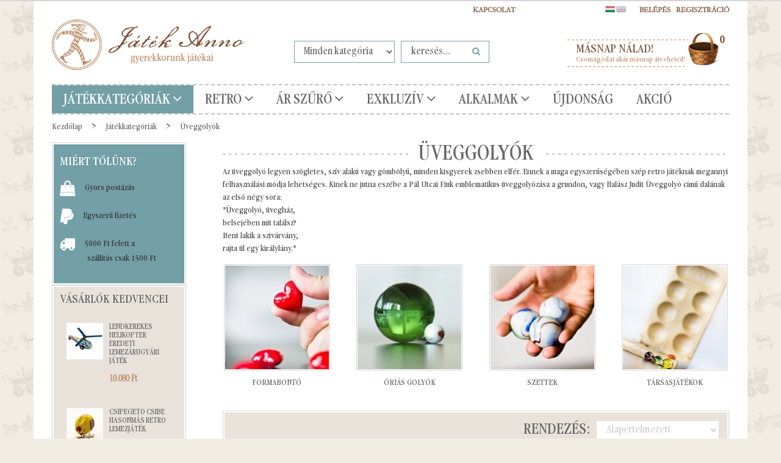

--- FILE ---
content_type: text/html; charset=UTF-8
request_url: https://www.jatekanno.hu/egyeb-termekek-83/uveggolyok-265
body_size: 22650
content:

<!DOCTYPE html>
<!--[if lt IE 7]>      <html class="no-js lt-ie10 lt-ie9 lt-ie8 lt-ie7" lang="hu" dir="ltr"> <![endif]-->
<!--[if IE 7]>         <html class="no-js lt-ie10 lt-ie9 lt-ie8" lang="hu" dir="ltr"> <![endif]-->
<!--[if IE 8]>         <html class="no-js lt-ie10 lt-ie9" lang="hu" dir="ltr"> <![endif]-->
<!--[if IE 9]>         <html class="no-js lt-ie10" lang="hu" dir="ltr"> <![endif]-->
<!--[if gt IE 10]><!--> <html class="no-js" lang="hu" dir="ltr"> <!--<![endif]-->
<head>
    <title>Üveggolyók - Játékkategóriák - Játékszerek Anno Webáruház - Gyermekkorunk Játékai</title>
    <meta charset="utf-8">
    <meta name="keywords" content="Üveggolyók, Játékkategóriák, Játékszerek Anno Játék Webáruház Lemezjáték Retro Nosztalgia">
    <meta name="description" content="Üveggolyók kategória ">
    <meta name="robots" content="index, follow">
    <meta property="og:title" content="" />
    <meta property="og:description" content="" />
    <meta property="og:type" content="website" />
    <meta property="og:url" content="https://www.jatekanno.hu/egyeb-termekek-83/uveggolyok-265" />
    <meta property="og:image" content="https://uniqpresents.cdn.shoprenter.hu/custom/uniqpresents/image/cache/w1200h628/kategoria/uve-0283-4.b.jpg.webp?lastmod=0.1564578553" />
    <link href="https://uniqpresents.cdn.shoprenter.hu/custom/uniqpresents/image/data/favicon.png?lastmod=1470749947.1564578553" rel="icon" />
    <link href="https://uniqpresents.cdn.shoprenter.hu/custom/uniqpresents/image/data/favicon.png?lastmod=1470749947.1564578553" rel="apple-touch-icon" />
    <base href="https://www.jatekanno.hu:443" />
    <meta name="google-site-verification" content="foLEVzbP5mDAGpdzb31dMNamP7xwQaRvC4vurVmjE60" />
<meta name="google-site-verification" content="foLEVzbP5mDAGpdzb31dMNamP7xwQaRvC4vurVmjE60" />
<meta name="facebook-domain-verification" content="suquxhamqi0ru4ebhtmvsxc9iclyfl" />
<meta name="facebook-domain-verification" content="bm6ddo8eqjd6xut2vqsv0cjrysbiny" />
<meta name="facebook-domain-verification" content="esadi45ao7bbl46wovlafugnnnhxht" />

    <meta name="viewport" content="width=device-width, initial-scale=1">
            <link href="https://www.jatekanno.hu/egyeb-termekek-83/uveggolyok-265" rel="canonical">
    
    <!-- Custom styles for this template -->
    <link rel="stylesheet" href="//maxcdn.bootstrapcdn.com/font-awesome/4.7.0/css/font-awesome.min.css">
            
        
        
    
            <link rel="stylesheet" href="https://uniqpresents.cdn.shoprenter.hu/web/compiled/css/fancybox2.css?v=1769069094" media="screen">
            <link rel="stylesheet" href="https://uniqpresents.cdn.shoprenter.hu/web/compiled/css/fonts.css?v=1769069093" media="screen">
            <link rel="stylesheet" href="https://uniqpresents.cdn.shoprenter.hu/web/compiled/css/global_bootstrap.css?v=1769069093" media="screen">
            <link rel="stylesheet" href="https://www.jatekanno.hu/catalog/view/fonts/garamondcondot-book/fonts.css" media="screen">
            <link rel="stylesheet" href="https://uniqpresents.cdn.shoprenter.hu/custom/uniqpresents/catalog/view/theme/jatekanno/stylesheet/1565000507.0.1660746950.0.css?v=null.1564578553" media="screen">
        <script>
        window.nonProductQuality = 80;
    </script>
    <script src="//ajax.googleapis.com/ajax/libs/jquery/1.10.2/jquery.min.js"></script>
    <script>window.jQuery || document.write('<script src="https://uniqpresents.cdn.shoprenter.hu/catalog/view/javascript/jquery/jquery-1.10.2.min.js?v=1484139539"><\/script>')</script>

            <script src="https://uniqpresents.cdn.shoprenter.hu/web/compiled/js/countdown.js?v=1769069092"></script>
            
        <!-- Header JavaScript codes -->
            <script src="https://uniqpresents.cdn.shoprenter.hu/web/compiled/js/legacy_newsletter.js?v=1769069092"></script>
                    <script src="https://uniqpresents.cdn.shoprenter.hu/catalog/view/theme/jatekanno/javascript/template.js?v=1623854148"></script>
                    <script src="https://uniqpresents.cdn.shoprenter.hu/web/compiled/js/base.js?v=1769069092"></script>
                    <script src="https://uniqpresents.cdn.shoprenter.hu/web/compiled/js/fancybox2.js?v=1769069092"></script>
                    <script src="https://uniqpresents.cdn.shoprenter.hu/web/compiled/js/before_starter2_head.js?v=1769069092"></script>
                    <script src="https://uniqpresents.cdn.shoprenter.hu/web/compiled/js/before_starter2_productpage.js?v=1769069092"></script>
                    <script src="https://uniqpresents.cdn.shoprenter.hu/web/compiled/js/base_bootstrap.js?v=1769069092"></script>
                    <script src="https://uniqpresents.cdn.shoprenter.hu/web/compiled/js/nanobar.js?v=1769069092"></script>
                    <script src="https://uniqpresents.cdn.shoprenter.hu/web/compiled/js/before_starter.js?v=1769069092"></script>
                    <!-- Header jQuery onLoad scripts -->
    <script>
        window.countdownFormat = '%D:%H:%M:%S';
        //<![CDATA[
        var BASEURL = 'https://www.jatekanno.hu';
Currency = {"symbol_left":"","symbol_right":" Ft","decimal_place":0,"decimal_point":",","thousand_point":".","currency":"HUF","value":1};

        $(document).ready(function(){
        // DOM ready
            
                $('.fancybox').fancybox({
                    maxWidth: 820,
                    maxHeight: 650,
                    afterLoad: function(){
                        wrapCSS = $(this.element).data('fancybox-wrapcss');
                        if(wrapCSS){
                            $('.fancybox-wrap').addClass(wrapCSS);
                        }
                    },
                    helpers: {
                        thumbs: {
                            width: 50,
                            height: 50
                        }
                    }
                });
                $('.fancybox-inline').fancybox({
                    maxWidth: 820,
                    maxHeight: 650,
                    type:'inline'
                });
                

        // /DOM ready
        });
        $(window).load(function(){
        // OnLoad
            new WishlistHandler('wishlist-add','');

        // /OnLoad
        });
        //]]>
    </script>
    
        <script src="https://uniqpresents.cdn.shoprenter.hu/web/compiled/js/vue/manifest.bundle.js?v=1769069090"></script>
<script>
    var ShopRenter = ShopRenter || {};
    ShopRenter.onCartUpdate = function (callable) {
        document.addEventListener('cartChanged', callable)
    };
    ShopRenter.onItemAdd = function (callable) {
        document.addEventListener('AddToCart', callable)
    };
    ShopRenter.onItemDelete = function (callable) {
        document.addEventListener('deleteCart', callable)
    };
    ShopRenter.onSearchResultViewed = function (callable) {
        document.addEventListener('AuroraSearchResultViewed', callable)
    };
    ShopRenter.onSubscribedForNewsletter = function (callable) {
        document.addEventListener('AuroraSubscribedForNewsletter', callable)
    };
    ShopRenter.onCheckoutInitiated = function (callable) {
        document.addEventListener('AuroraCheckoutInitiated', callable)
    };
    ShopRenter.onCheckoutShippingInfoAdded = function (callable) {
        document.addEventListener('AuroraCheckoutShippingInfoAdded', callable)
    };
    ShopRenter.onCheckoutPaymentInfoAdded = function (callable) {
        document.addEventListener('AuroraCheckoutPaymentInfoAdded', callable)
    };
    ShopRenter.onCheckoutOrderConfirmed = function (callable) {
        document.addEventListener('AuroraCheckoutOrderConfirmed', callable)
    };
    ShopRenter.onCheckoutOrderPaid = function (callable) {
        document.addEventListener('AuroraOrderPaid', callable)
    };
    ShopRenter.onCheckoutOrderPaidUnsuccessful = function (callable) {
        document.addEventListener('AuroraOrderPaidUnsuccessful', callable)
    };
    ShopRenter.onProductPageViewed = function (callable) {
        document.addEventListener('AuroraProductPageViewed', callable)
    };
    ShopRenter.onMarketingConsentChanged = function (callable) {
        document.addEventListener('AuroraMarketingConsentChanged', callable)
    };
    ShopRenter.onCustomerRegistered = function (callable) {
        document.addEventListener('AuroraCustomerRegistered', callable)
    };
    ShopRenter.onCustomerLoggedIn = function (callable) {
        document.addEventListener('AuroraCustomerLoggedIn', callable)
    };
    ShopRenter.onCustomerUpdated = function (callable) {
        document.addEventListener('AuroraCustomerUpdated', callable)
    };
    ShopRenter.onCartPageViewed = function (callable) {
        document.addEventListener('AuroraCartPageViewed', callable)
    };
    ShopRenter.customer = {"userId":0,"userClientIP":"18.218.106.171","userGroupId":8,"customerGroupTaxMode":"gross","customerGroupPriceMode":"only_gross","email":"","phoneNumber":"","name":{"firstName":"","lastName":""}};
    ShopRenter.theme = {"name":"jatekanno","family":"jatekanno","parent":"rome"};
    ShopRenter.shop = {"name":"uniqpresents","locale":"hu","currency":{"code":"HUF","rate":1},"domain":"uniqpresents.myshoprenter.hu"};
    ShopRenter.page = {"route":"product\/list","queryString":"egyeb-termekek-83\/uveggolyok-265"};

    ShopRenter.formSubmit = function (form, callback) {
        callback();
    };

    let loadedAsyncScriptCount = 0;
    function asyncScriptLoaded(position) {
        loadedAsyncScriptCount++;
        if (position === 'body') {
            if (document.querySelectorAll('.async-script-tag').length === loadedAsyncScriptCount) {
                if (/complete|interactive|loaded/.test(document.readyState)) {
                    document.dispatchEvent(new CustomEvent('asyncScriptsLoaded', {}));
                } else {
                    document.addEventListener('DOMContentLoaded', () => {
                        document.dispatchEvent(new CustomEvent('asyncScriptsLoaded', {}));
                    });
                }
            }
        }
    }
</script>

            <script type="text/javascript" async class="async-script-tag" onload="asyncScriptLoaded('header')" src="https://onsite.optimonk.com/script.js?account=111947"></script>
    
                    <script type="text/javascript" src="https://uniqpresents.cdn.shoprenter.hu/web/compiled/js/vue/customerEventDispatcher.bundle.js?v=1769069090"></script>




    
    
                
            
            <script>window.dataLayer=window.dataLayer||[];function gtag(){dataLayer.push(arguments)};var ShopRenter=ShopRenter||{};ShopRenter.config=ShopRenter.config||{};ShopRenter.config.googleConsentModeDefaultValue="granted";</script>                        <script type="text/javascript" src="https://uniqpresents.cdn.shoprenter.hu/web/compiled/js/vue/googleConsentMode.bundle.js?v=1769069090"></script>

            <!-- Meta Pixel Code -->
<script>
!function(f,b,e,v,n,t,s)
{if(f.fbq)return;n=f.fbq=function(){n.callMethod?
n.callMethod.apply(n,arguments):n.queue.push(arguments)};
if(!f._fbq)f._fbq=n;n.push=n;n.loaded=!0;n.version='2.0';
n.queue=[];t=b.createElement(e);t.async=!0;
t.src=v;s=b.getElementsByTagName(e)[0];
s.parentNode.insertBefore(t,s)}(window, document,'script',
'https://connect.facebook.net/en_US/fbevents.js');
fbq('consent', 'revoke');
fbq('init', '370497569826615');
fbq('track', 'PageView');
document.addEventListener('AuroraAddedToCart', function(auroraEvent) {
    var fbpId = [];
    var fbpValue = 0;
    var fbpCurrency = '';

    auroraEvent.detail.products.forEach(function(item) {
        fbpValue += parseFloat(item.grossUnitPrice) * item.quantity;
        fbpId.push(item.id);
        fbpCurrency = item.currency;
    });


    fbq('track', 'AddToCart', {
        content_ids: fbpId,
        content_type: 'product',
        value: fbpValue,
        currency: fbpCurrency
    }, {
        eventID: auroraEvent.detail.event.id
    });
})
window.addEventListener('AuroraMarketingCookie.Changed', function(event) {
            let consentStatus = event.detail.isAccepted ? 'grant' : 'revoke';
            if (typeof fbq === 'function') {
                fbq('consent', consentStatus);
            }
        });
</script>
<noscript><img height="1" width="1" style="display:none"
src="https://www.facebook.com/tr?id=370497569826615&ev=PageView&noscript=1"
/></noscript>
<!-- End Meta Pixel Code -->
            <script type="text/javascript"src="https://uniqpresents.cdn.shoprenter.hu/web/compiled/js/vue/dataLayer.bundle.js?v=1769069090"></script>
            
            <!-- Google remarketingcímke-kód -->
<!--------------------------------------------------
A remarketingcímkék nem társíthatók személyazonosításra alkalmas adatokkal, és nem helyezhetők el érzékeny kategóriához kapcsolódó oldalakon. A címke beállításával kapcsolatban további információt és útmutatást a következő címen olvashat: http://google.com/ads/remarketingsetup
--------------------------------------------------->
<script type="text/javascript">
/* <![CDATA[ */
var google_conversion_id = 1064075754;
var google_custom_params = window.google_tag_params;
var google_remarketing_only = true;
/* ]]> */
</script>
<script type="text/javascript" src="//www.googleadservices.com/pagead/conversion.js">
</script>
<noscript>
<div style="display:inline;">
<img height="1" width="1" style="border-style:none;" alt="" src="//googleads.g.doubleclick.net/pagead/viewthroughconversion/1064075754/?guid=ON&script=0"/>
</div>
</noscript>
            <meta name="google-site-verification" content="iVNZnZFwFwD6GgTmKyNHyk7B3o9bmdT2KN91T5UszH8"/>

                <!--Global site tag(gtag.js)--><script async src="https://www.googletagmanager.com/gtag/js?id=G-E4GBSZS4HM"></script><script>window.dataLayer=window.dataLayer||[];function gtag(){dataLayer.push(arguments);}
gtag('js',new Date());gtag('config','G-E4GBSZS4HM');gtag('config','AW-11187284283');</script>                                <script type="text/javascript" src="https://uniqpresents.cdn.shoprenter.hu/web/compiled/js/vue/GA4EventSender.bundle.js?v=1769069090"></script>

    
    
</head>

<body id="body" class="bootstrap-body page-body product-list-body category-list-body list_page_body category_list_body body-pathway-top desktop-device-body body-pathway-top jatekanno-body" role="document">
            
    




            

<!-- cached --><div id="firstLogNanobar" class="Fixed aurora-nanobar aurora-nanobar-firstlogin">
    <div class="aurora-nanobar-container">
        <span id="nanoText" class="aurora-nanobar-text"
              style="font-size: px;">Elfogaod a sütiket?</span>
        <a id="auroraNanobarClose" href="" class="button btn btn-primary aurora-nanobar-btn">
            <span>Elfogadom</span>
        </a>
    </div>
</div>

<script type="text/javascript">

    (function ($) {
        $(document).ready(function () {
            new AuroraNanobar.FirstLogNanobar(jQuery('#firstLogNanobar'), 'modal');
        });
    })(jQuery);

</script>
<!-- /cached -->

    
                <!-- cached -->













    <link media="screen and (max-width: 992px)" rel="stylesheet" href="https://uniqpresents.cdn.shoprenter.hu/catalog/view/javascript/jquery/jquery-mmenu/dist/css/jquery.mmenu.all.css?v=1484139539">
    <script src="https://uniqpresents.cdn.shoprenter.hu/catalog/view/javascript/jquery/jquery-mmenu/dist/js/jquery.mmenu.all.min.js?v=1484139539"></script>
        <script src="https://uniqpresents.cdn.shoprenter.hu/catalog/view/javascript/jquery/product_count_in_cart.js?v=1530610005"></script>

    <script>
        $(document).ready(function(){$('#categorytree-nav').mmenu({navbar:{title:'Termékek'},extensions:["theme-dark","border-full"],offCanvas:{position:"left",zposition:"back"},counters:true,searchfield:{add:true,search:true,placeholder:'keresés',noResults:''}});$('#menu-nav').mmenu({navbar:{title:'Menü'},extensions:["theme-dark","border-full"],offCanvas:{position:"right",zposition:"back"},counters:true,searchfield:{add:true,search:true,placeholder:'keresés',noResults:''}});function setLanguagesMobile(type){$('.'+type+'-change-mobile').click(function(e){e.preventDefault();$('#'+type+'_value_mobile').attr('value',$(this).data('value'));$('#mobile_'+type+'_form').submit();});}
setLanguagesMobile('language');setLanguagesMobile('currency');});    </script>

    <form action="index.php" method="post" enctype="multipart/form-data" id="mobile_currency_form">
        <input id="currency_value_mobile" type="hidden" value="" name="currency_id"/>
    </form>

    <form action="index.php" method="post" enctype="multipart/form-data" id="mobile_language_form">
        <input id="language_value_mobile" type="hidden" value="" name="language_code"/>
    </form>

            <div id="categorytree-nav">
            <ul>
                    
    <li>
    <a href="https://www.jatekanno.hu/egyeb-termekek-83">            <h3 class="category-list-link-text">Játékkategóriák</h3>
        </a>
            <ul><li>
    <a href="https://www.jatekanno.hu/egyeb-termekek-83/karacsony-es-advent-169">            Karácsony
        </a>
            <ul><li>
    <a href="https://www.jatekanno.hu/egyeb-termekek-83/karacsony-es-advent-169/diotorok-327">            Diótörők
        </a>
    </li><li>
    <a href="https://www.jatekanno.hu/egyeb-termekek-83/karacsony-es-advent-169/hogombokhavazo-uvegtargyak-172">            Hógömbök/havazó üvegtárgyak
        </a>
    </li><li>
    <a href="https://www.jatekanno.hu/egyeb-termekek-83/karacsony-es-advent-169/karacsonyfadiszek-170">            Karácsonyfadíszek
        </a>
    </li><li>
    <a href="https://www.jatekanno.hu/egyeb-termekek-83/karacsony-es-advent-169/klasszikus-unnepi-dekoracio-178">            Klasszikus ünnepi dekoráció
        </a>
    </li><li>
    <a href="https://www.jatekanno.hu/egyeb-termekek-83/karacsony-es-advent-169/koszontoajandek-kartyak-176">            Köszöntő/ajándék kártyák
        </a>
    </li><li>
    <a href="https://www.jatekanno.hu/egyeb-termekek-83/karacsony-es-advent-169/mikulas-es-telapo-180">            Mikulás és Télapó
        </a>
    </li><li>
    <a href="https://www.jatekanno.hu/egyeb-termekek-83/karacsony-es-advent-169/zenelo-disztargyak-174">            Zenélő dísztárgyak
        </a>
    </li></ul>
    </li><li>
    <a href="https://www.jatekanno.hu/egyeb-termekek-83/lemezjatekok-208">            Bádogjátékok-Lemezjátékok
        </a>
            <ul><li>
    <a href="https://www.jatekanno.hu/egyeb-termekek-83/lemezjatekok-208/allatok-214">            Állatok
        </a>
    </li><li>
    <a href="https://www.jatekanno.hu/egyeb-termekek-83/lemezjatekok-208/bugocsigak-porgettyuk-zenelo-tekerok-211">            Búgócsigák, pörgettyűk, zenélő tekerők
        </a>
    </li><li>
    <a href="https://www.jatekanno.hu/egyeb-termekek-83/lemezjatekok-208/dekoraciok-209">            Dekorációk
        </a>
    </li><li>
    <a href="https://www.jatekanno.hu/egyeb-termekek-83/lemezjatekok-208/emberek-216">            Emberek
        </a>
    </li><li>
    <a href="https://www.jatekanno.hu/egyeb-termekek-83/lemezjatekok-208/jarmuvek-213">            Járművek
        </a>
    </li><li>
    <a href="https://www.jatekanno.hu/egyeb-termekek-83/lemezjatekok-208/lemezarugyar-es-egyeb-nosztalgia-retro-215">            Lemezárugyár és egyéb nosztalgia - Retro
        </a>
    </li><li>
    <a href="https://www.jatekanno.hu/egyeb-termekek-83/lemezjatekok-208/paya-lemezjatekok-217">            PAYA lemezjátékok
        </a>
    </li><li>
    <a href="https://www.jatekanno.hu/egyeb-termekek-83/lemezjatekok-208/perselyek-210">            Perselyek
        </a>
    </li><li>
    <a href="https://www.jatekanno.hu/egyeb-termekek-83/lemezjatekok-208/robotok-212">            Robotok
        </a>
    </li></ul>
    </li><li>
    <a href="https://www.jatekanno.hu/egyeb-termekek-83/ekszerdobozok-perselyek-127">            Ékszerdobozok, perselyek
        </a>
            <ul><li>
    <a href="https://www.jatekanno.hu/egyeb-termekek-83/ekszerdobozok-perselyek-127/borondok-131">            Bőröndök
        </a>
    </li><li>
    <a href="https://www.jatekanno.hu/egyeb-termekek-83/ekszerdobozok-perselyek-127/ekszerdobozok-130">            Ékszerdobozok
        </a>
    </li><li>
    <a href="https://www.jatekanno.hu/egyeb-termekek-83/ekszerdobozok-perselyek-127/perselyek-128">            Perselyek
        </a>
    </li><li>
    <a href="https://www.jatekanno.hu/egyeb-termekek-83/ekszerdobozok-perselyek-127/rejtekhelyek-129">            Rejtekhelyek
        </a>
    </li><li>
    <a href="https://www.jatekanno.hu/egyeb-termekek-83/ekszerdobozok-perselyek-127/vilagitanak-a-sotetben-324">            Világítanak a sötétben
        </a>
    </li></ul>
    </li><li>
    <a href="https://www.jatekanno.hu/egyeb-termekek-83/retro-magyar-nosztalgia-230">            Retro - Magyar nosztalgia
        </a>
            <ul><li>
    <a href="https://www.jatekanno.hu/egyeb-termekek-83/retro-magyar-nosztalgia-230/badogbol-lemezbol-233">            Bádogból - lemezből
        </a>
    </li><li>
    <a href="https://www.jatekanno.hu/egyeb-termekek-83/retro-magyar-nosztalgia-230/diafilmek-235">            Diafilmek
        </a>
    </li><li>
    <a href="https://www.jatekanno.hu/egyeb-termekek-83/retro-magyar-nosztalgia-230/egyeb-targyak-231">            Egyéb tárgyak
        </a>
    </li><li>
    <a href="https://www.jatekanno.hu/egyeb-termekek-83/retro-magyar-nosztalgia-230/epito-232">            Építő
        </a>
    </li><li>
    <a href="https://www.jatekanno.hu/egyeb-termekek-83/retro-magyar-nosztalgia-230/modellautok-234">            Modellautók
        </a>
    </li><li>
    <a href="https://www.jatekanno.hu/egyeb-termekek-83/retro-magyar-nosztalgia-230/olomkatonak-237">            Ólomkatonák
        </a>
    </li><li>
    <a href="https://www.jatekanno.hu/egyeb-termekek-83/retro-magyar-nosztalgia-230/rubik-es-egyeb-logikai-238">            Rubik és egyéb logikai
        </a>
    </li><li>
    <a href="https://www.jatekanno.hu/egyeb-termekek-83/retro-magyar-nosztalgia-230/tarsas-236">            Társas
        </a>
    </li></ul>
    </li><li>
    <a href="https://www.jatekanno.hu/egyeb-termekek-83/uveggolyok-265">            Üveggolyók
        </a>
            <ul><li>
    <a href="https://www.jatekanno.hu/egyeb-termekek-83/uveggolyok-265/formabonto-269">            Formabontó
        </a>
    </li><li>
    <a href="https://www.jatekanno.hu/egyeb-termekek-83/uveggolyok-265/orias-golyok-266">            Óriás golyók
        </a>
    </li><li>
    <a href="https://www.jatekanno.hu/egyeb-termekek-83/uveggolyok-265/szettek-267">            Szettek
        </a>
    </li><li>
    <a href="https://www.jatekanno.hu/egyeb-termekek-83/uveggolyok-265/tarsasjatekok-268">            Társasjátékok
        </a>
    </li></ul>
    </li><li>
    <a href="https://www.jatekanno.hu/egyeb-termekek-83/hogombok-165">            Hógömbök
        </a>
            <ul><li>
    <a href="https://www.jatekanno.hu/egyeb-termekek-83/hogombok-165/hogombok-barmikorra-167">            Hógömbök bármikorra
        </a>
    </li><li>
    <a href="https://www.jatekanno.hu/egyeb-termekek-83/hogombok-165/karacsonyi-hogombok-166">            Karácsonyi hógömbök
        </a>
    </li></ul>
    </li><li>
    <a href="https://www.jatekanno.hu/egyeb-termekek-83/gyujtoknek-330">            Gyűjtőknek
        </a>
            <ul><li>
    <a href="https://www.jatekanno.hu/egyeb-termekek-83/gyujtoknek-330/anker-koepito-337">            Anker kőépítő
        </a>
    </li><li>
    <a href="https://www.jatekanno.hu/egyeb-termekek-83/gyujtoknek-330/egyeb-339">            Egyéb
        </a>
    </li><li>
    <a href="https://www.jatekanno.hu/egyeb-termekek-83/gyujtoknek-330/lemezjatekok-331">            Lemezjáték
        </a>
    </li><li>
    <a href="https://www.jatekanno.hu/egyeb-termekek-83/gyujtoknek-330/modellauto-335">            Modellautó
        </a>
    </li><li>
    <a href="https://www.jatekanno.hu/egyeb-termekek-83/gyujtoknek-330/optikai-332">            Optikai
        </a>
    </li><li>
    <a href="https://www.jatekanno.hu/egyeb-termekek-83/gyujtoknek-330/tarsas-333">            Társas
        </a>
    </li></ul>
    </li><li>
    <a href="https://www.jatekanno.hu/egyeb-termekek-83/modellautok-239">            Modellautók
        </a>
            <ul><li>
    <a href="https://www.jatekanno.hu/egyeb-termekek-83/modellautok-239/gyerekautok-labhajtos-242">            Gyerekautók, lábhajtós
        </a>
    </li><li>
    <a href="https://www.jatekanno.hu/egyeb-termekek-83/modellautok-239/merethu-modellek-164-tol-118-ig-240">            Mérethű modellek 1:72-től 1:18-ig
        </a>
    </li><li>
    <a href="https://www.jatekanno.hu/egyeb-termekek-83/modellautok-239/nosztalgia-retro-241">            Nosztalgia retro
        </a>
    </li></ul>
    </li><li>
    <a href="https://www.jatekanno.hu/egyeb-termekek-83/babak-mackok-es-textil-figurak-115">            Babák, figurák, bábok, álarcok
        </a>
            <ul><li>
    <a href="https://www.jatekanno.hu/egyeb-termekek-83/babak-mackok-es-textil-figurak-115/porclelanbabak-120">            Babák porcelánból
        </a>
    </li><li>
    <a href="https://www.jatekanno.hu/egyeb-termekek-83/babak-mackok-es-textil-figurak-115/babaszobak-babahazak-119">            <b>Babaszobák, babaházak</b>
        </a>
    </li><li>
    <a href="https://www.jatekanno.hu/egyeb-termekek-83/babak-mackok-es-textil-figurak-115/babavilag-kiegeszitok-118">            Babavilág kiegészítők
        </a>
    </li><li>
    <a href="https://www.jatekanno.hu/egyeb-termekek-83/babak-mackok-es-textil-figurak-115/marionettek-164">            Marionettek
        </a>
    </li><li>
    <a href="https://www.jatekanno.hu/egyeb-termekek-83/babak-mackok-es-textil-figurak-115/alarcok-304">            Maszkok, Álarcok
        </a>
    </li><li>
    <a href="https://www.jatekanno.hu/egyeb-termekek-83/babak-mackok-es-textil-figurak-115/mesefigurak-319">            Mesefigurák
        </a>
    </li><li>
    <a href="https://www.jatekanno.hu/egyeb-termekek-83/babak-mackok-es-textil-figurak-115/dress-up-dolls-116">            Öltöztető babák
        </a>
    </li><li>
    <a href="https://www.jatekanno.hu/egyeb-termekek-83/babak-mackok-es-textil-figurak-115/textilfigurak-plussmackok-babok-117">            Textilfigurák, mackók, bábok
        </a>
    </li></ul>
    </li><li>
    <a href="https://www.jatekanno.hu/egyeb-termekek-83/epitojatekok-133">            Építőjátékok
        </a>
            <ul><li>
    <a href="https://www.jatekanno.hu/egyeb-termekek-83/epitojatekok-133/anker-koepito-134">            ANKER kőépítő
        </a>
    </li><li>
    <a href="https://www.jatekanno.hu/egyeb-termekek-83/epitojatekok-133/epitojatek-muanyag-136">            Építőjáték műanyag
        </a>
    </li><li>
    <a href="https://www.jatekanno.hu/egyeb-termekek-83/epitojatekok-133/faepitok-137">            Faépítő
        </a>
    </li><li>
    <a href="https://www.jatekanno.hu/egyeb-termekek-83/epitojatekok-133/femepito-135">            Fémépítő
        </a>
    </li><li>
    <a href="https://www.jatekanno.hu/egyeb-termekek-83/epitojatekok-133/magneses-epito-138">            Mágneses építő, kirakó
        </a>
    </li></ul>
    </li><li>
    <a href="https://www.jatekanno.hu/egyeb-termekek-83/exkluziv-ajandekok-139">            Exkluzív ajándékok
        </a>
            <ul><li>
    <a href="https://www.jatekanno.hu/egyeb-termekek-83/exkluziv-ajandekok-139/anker-koepitok-142">            ANKER kőépítők
        </a>
    </li><li>
    <a href="https://www.jatekanno.hu/egyeb-termekek-83/exkluziv-ajandekok-139/auto-modellek-141">            Autó modellek
        </a>
    </li><li>
    <a href="https://www.jatekanno.hu/egyeb-termekek-83/exkluziv-ajandekok-139/eredeti-lemezjatekok-145">            Eredeti lemezjátékok 
        </a>
    </li><li>
    <a href="https://www.jatekanno.hu/egyeb-termekek-83/exkluziv-ajandekok-139/papirnehezekek-146">            Papírnehezékek
        </a>
    </li><li>
    <a href="https://www.jatekanno.hu/egyeb-termekek-83/exkluziv-ajandekok-139/porcelanbabak-143">            Porcelánbabák
        </a>
    </li><li>
    <a href="https://www.jatekanno.hu/egyeb-termekek-83/exkluziv-ajandekok-139/tarsasjatekok-140">            Társasjátékok
        </a>
    </li><li>
    <a href="https://www.jatekanno.hu/egyeb-termekek-83/exkluziv-ajandekok-139/tovabbi-termekek-147">            További termékek
        </a>
    </li><li>
    <a href="https://www.jatekanno.hu/egyeb-termekek-83/exkluziv-ajandekok-139/zenelo-ajandekok-144">            Zenélő ajándékok
        </a>
    </li></ul>
    </li><li>
    <a href="https://www.jatekanno.hu/egyeb-termekek-83/fajatekok-149">            Fajátékok
        </a>
            <ul><li>
    <a href="https://www.jatekanno.hu/egyeb-termekek-83/fajatekok-149/dekoracio-kisero-ajandek-150">            Dekoráció, Kísérő ajándék
        </a>
    </li><li>
    <a href="https://www.jatekanno.hu/egyeb-termekek-83/fajatekok-149/epito-es-logikai-jatekok-fabol-151">            Építő és logikai játékok fából
        </a>
    </li><li>
    <a href="https://www.jatekanno.hu/egyeb-termekek-83/fajatekok-149/figurak-152">            Figurák
        </a>
    </li><li>
    <a href="https://www.jatekanno.hu/egyeb-termekek-83/fajatekok-149/tarsasjatekok-fabol-153">            Társasjátékok fából
        </a>
    </li></ul>
    </li><li>
    <a href="https://www.jatekanno.hu/egyeb-termekek-83/fizikai-jatekok-154">            Fizikai játékok
        </a>
            <ul><li>
    <a href="https://www.jatekanno.hu/egyeb-termekek-83/fizikai-jatekok-154/balanszok-155">            Balanszok
        </a>
    </li><li>
    <a href="https://www.jatekanno.hu/egyeb-termekek-83/fizikai-jatekok-154/gozgep-es-egyeb-energiak-158">            Gőzgép és egyéb energiák
        </a>
    </li><li>
    <a href="https://www.jatekanno.hu/egyeb-termekek-83/fizikai-jatekok-154/magneses-156">            Mágneses
        </a>
    </li><li>
    <a href="https://www.jatekanno.hu/egyeb-termekek-83/fizikai-jatekok-154/mechanikai-erdekessegek-159">            Mechanikai érdekességek
        </a>
    </li><li>
    <a href="https://www.jatekanno.hu/egyeb-termekek-83/fizikai-jatekok-154/optikai-erdekessegek-157">            Optikai érdekességek
        </a>
    </li></ul>
    </li><li>
    <a href="https://www.jatekanno.hu/egyeb-termekek-83/kicsiknek-182">            Kicsiknek
        </a>
            <ul><li>
    <a href="https://www.jatekanno.hu/egyeb-termekek-83/kicsiknek-182/also-rugos-184">            Alsó rugós 
        </a>
    </li><li>
    <a href="https://www.jatekanno.hu/egyeb-termekek-83/kicsiknek-182/epitokockak-187">            Építőkockák
        </a>
    </li><li>
    <a href="https://www.jatekanno.hu/egyeb-termekek-83/kicsiknek-182/hangkeltok-188">            Hangkeltők
        </a>
    </li><li>
    <a href="https://www.jatekanno.hu/egyeb-termekek-83/kicsiknek-182/keszsegfejleszto-185">            Készségfejlesztő
        </a>
    </li><li>
    <a href="https://www.jatekanno.hu/egyeb-termekek-83/kicsiknek-182/mozgasfejleszto-186">            Mozgásfejlesztő
        </a>
    </li><li>
    <a href="https://www.jatekanno.hu/egyeb-termekek-83/kicsiknek-182/szerepjatekok-189">            Szerepjátékok
        </a>
    </li><li>
    <a href="https://www.jatekanno.hu/egyeb-termekek-83/kicsiknek-182/tarsasjatekok-183">            Társasjátékok
        </a>
    </li><li>
    <a href="https://www.jatekanno.hu/egyeb-termekek-83/kicsiknek-182/tologatos-huzogatos-190">            Tologatós-húzogatós
        </a>
    </li></ul>
    </li><li>
    <a href="https://www.jatekanno.hu/egyeb-termekek-83/konyv-konyvjatek-kepeslap-konyvjelzo-191">            Könyv, könyvjáték, képeslap, könyvjelző
        </a>
            <ul><li>
    <a href="https://www.jatekanno.hu/egyeb-termekek-83/konyv-konyvjatek-kepeslap-konyvjelzo-191/angol-nyelvu-konyvek-196">            Angol nyelvű könyvek
        </a>
    </li><li>
    <a href="https://www.jatekanno.hu/egyeb-termekek-83/konyv-konyvjatek-kepeslap-konyvjelzo-191/kepeslapok-198">            Képeslapok
        </a>
    </li><li>
    <a href="https://www.jatekanno.hu/egyeb-termekek-83/konyv-konyvjatek-kepeslap-konyvjelzo-191/konyvjelzok-200">            Könyvjelzők
        </a>
    </li><li>
    <a href="https://www.jatekanno.hu/egyeb-termekek-83/konyv-konyvjatek-kepeslap-konyvjelzo-191/magyar-nyelvu-197">            Magyar nyelvű 
        </a>
    </li><li>
    <a href="https://www.jatekanno.hu/egyeb-termekek-83/konyv-konyvjatek-kepeslap-konyvjelzo-191/nemet-nyelvu-konyvek-195">            Német nyelvű könyvek
        </a>
    </li><li>
    <a href="https://www.jatekanno.hu/egyeb-termekek-83/konyv-konyvjatek-kepeslap-konyvjelzo-191/relief-303">            Relief
        </a>
    </li><li>
    <a href="https://www.jatekanno.hu/egyeb-termekek-83/konyv-konyvjatek-kepeslap-konyvjelzo-191/terbeli-kepeslap-sztereokepeslap-201">            Térbeli képeslap, sztereoképeslap
        </a>
    </li><li>
    <a href="https://www.jatekanno.hu/egyeb-termekek-83/konyv-konyvjatek-kepeslap-konyvjelzo-191/terbeli-mesekonyvek-194">            Térbeli mesekönyvek
        </a>
    </li><li>
    <a href="https://www.jatekanno.hu/egyeb-termekek-83/konyv-konyvjatek-kepeslap-konyvjelzo-191/valtozo-kepeskonyvek-193">            Változó képeskönyvek
        </a>
    </li><li>
    <a href="https://www.jatekanno.hu/egyeb-termekek-83/konyv-konyvjatek-kepeslap-konyvjelzo-191/valtozo-kepeslapok-199">            Változó képeslapok
        </a>
    </li><li>
    <a href="https://www.jatekanno.hu/egyeb-termekek-83/konyv-konyvjatek-kepeslap-konyvjelzo-191/zsebmozgok-192">            Zsebmozgók
        </a>
    </li></ul>
    </li><li>
    <a href="https://www.jatekanno.hu/egyeb-termekek-83/lakasdiszek-enterior-202">            Lakásdíszek, enteriőr
        </a>
            <ul><li>
    <a href="https://www.jatekanno.hu/egyeb-termekek-83/lakasdiszek-enterior-202/akaszthato-dekor-206">            Akasztható dekor
        </a>
    </li><li>
    <a href="https://www.jatekanno.hu/egyeb-termekek-83/lakasdiszek-enterior-202/asztaldisz-207">            Asztaldísz
        </a>
    </li><li>
    <a href="https://www.jatekanno.hu/egyeb-termekek-83/lakasdiszek-enterior-202/diszbabak-and-babaszobak-203">            Díszbabák &amp; babaszobák
        </a>
    </li><li>
    <a href="https://www.jatekanno.hu/egyeb-termekek-83/lakasdiszek-enterior-202/hogombok-204">            Hógömbök
        </a>
    </li><li>
    <a href="https://www.jatekanno.hu/egyeb-termekek-83/lakasdiszek-enterior-202/mobilok-205">            Mobilok
        </a>
    </li></ul>
    </li><li>
    <a href="https://www.jatekanno.hu/egyeb-termekek-83/logikai-turelem-es-ugyessegi-jatekok-218">            Logika, türelem, fejtörő, puzzle
        </a>
            <ul><li>
    <a href="https://www.jatekanno.hu/egyeb-termekek-83/logikai-turelem-es-ugyessegi-jatekok-218/golyos-222">            Golyós
        </a>
    </li><li>
    <a href="https://www.jatekanno.hu/egyeb-termekek-83/logikai-turelem-es-ugyessegi-jatekok-218/ordoglakat-220">            Ördöglakat - fejtörő
        </a>
    </li><li>
    <a href="https://www.jatekanno.hu/egyeb-termekek-83/logikai-turelem-es-ugyessegi-jatekok-218/puzzle-221">            Puzzle
        </a>
            <ul><li>
    <a href="https://www.jatekanno.hu/egyeb-termekek-83/logikai-turelem-es-ugyessegi-jatekok-218/puzzle-221/klasszikus-279">            Klasszikus
        </a>
    </li><li>
    <a href="https://www.jatekanno.hu/egyeb-termekek-83/logikai-turelem-es-ugyessegi-jatekok-218/puzzle-221/mini-puzzle-k-277">            Mini puzzle-k
        </a>
    </li><li>
    <a href="https://www.jatekanno.hu/egyeb-termekek-83/logikai-turelem-es-ugyessegi-jatekok-218/puzzle-221/muveszeti-276">            Művészeti
        </a>
    </li><li>
    <a href="https://www.jatekanno.hu/egyeb-termekek-83/logikai-turelem-es-ugyessegi-jatekok-218/puzzle-221/tili-toli-278">            Tili-toli
        </a>
    </li></ul>
    </li><li>
    <a href="https://www.jatekanno.hu/egyeb-termekek-83/logikai-turelem-es-ugyessegi-jatekok-218/tangram-219">            Tangram
        </a>
    </li></ul>
    </li><li>
    <a href="https://www.jatekanno.hu/egyeb-termekek-83/olomkatonak-243">            Ólomkatonák
        </a>
            <ul><li>
    <a href="https://www.jatekanno.hu/egyeb-termekek-83/olomkatonak-243/eletkepek-246">            Életképek
        </a>
    </li><li>
    <a href="https://www.jatekanno.hu/egyeb-termekek-83/olomkatonak-243/festetlen-natur-244">            Festetlen-natúr
        </a>
    </li><li>
    <a href="https://www.jatekanno.hu/egyeb-termekek-83/olomkatonak-243/gazdasagi-udvar-245">            Gazdasági udvar
        </a>
    </li><li>
    <a href="https://www.jatekanno.hu/egyeb-termekek-83/olomkatonak-243/ismert-arcok-hires-emberek-249">            Ismert arcok - híres emberek
        </a>
    </li><li>
    <a href="https://www.jatekanno.hu/egyeb-termekek-83/olomkatonak-243/katonak-248">            Katonák
        </a>
    </li><li>
    <a href="https://www.jatekanno.hu/egyeb-termekek-83/olomkatonak-243/zenekar-247">            Zenekar
        </a>
    </li></ul>
    </li><li>
    <a href="https://www.jatekanno.hu/egyeb-termekek-83/optikai-jatekok-250">            Optikai játékok
        </a>
            <ul><li>
    <a href="https://www.jatekanno.hu/egyeb-termekek-83/optikai-jatekok-250/kaleidoszkop-254">            Kaleidoszkóp
        </a>
    </li><li>
    <a href="https://www.jatekanno.hu/egyeb-termekek-83/optikai-jatekok-250/mozgo-kepek-252">            Mozgó képek
        </a>
    </li><li>
    <a href="https://www.jatekanno.hu/egyeb-termekek-83/optikai-jatekok-250/oktaszkop-253">            Oktaszkóp
        </a>
    </li><li>
    <a href="https://www.jatekanno.hu/egyeb-termekek-83/optikai-jatekok-250/optikai-kulonlegessegek-255">            Optikai különlegességek
        </a>
    </li><li>
    <a href="https://www.jatekanno.hu/egyeb-termekek-83/optikai-jatekok-250/porgettyuk-251">            Pörgettyűk
        </a>
    </li><li>
    <a href="https://www.jatekanno.hu/egyeb-termekek-83/optikai-jatekok-250/sztereo-kepeslap-256">            Sztereó képeslap
        </a>
    </li></ul>
    </li><li>
    <a href="https://www.jatekanno.hu/egyeb-termekek-83/szemelyre-szabhato-ajandekok-160">            Személyre szabható ajándékok
        </a>
            <ul><li>
    <a href="https://www.jatekanno.hu/egyeb-termekek-83/szemelyre-szabhato-ajandekok-160/ajandekkartyak-103">            Ajándékkártyák
        </a>
    </li><li>
    <a href="https://www.jatekanno.hu/egyeb-termekek-83/szemelyre-szabhato-ajandekok-160/egyebek-163">            Egyebek
        </a>
    </li><li>
    <a href="https://www.jatekanno.hu/egyeb-termekek-83/szemelyre-szabhato-ajandekok-160/matricak-reliefek-257">            Matricák, reliefek
        </a>
    </li><li>
    <a href="https://www.jatekanno.hu/egyeb-termekek-83/szemelyre-szabhato-ajandekok-160/tarolo-dobozok-161">            Tároló dobozok, egyedi csomagolás
        </a>
    </li><li>
    <a href="https://www.jatekanno.hu/egyeb-termekek-83/szemelyre-szabhato-ajandekok-160/zenelo-targyak-162">            Zenélő tárgyak
        </a>
    </li></ul>
    </li><li>
    <a href="https://www.jatekanno.hu/egyeb-termekek-83/tarsasjatekok-258">            Társasjátékok
        </a>
            <ul><li>
    <a href="https://www.jatekanno.hu/egyeb-termekek-83/tarsasjatekok-258/kartyak-263">            Kártyák
        </a>
    </li><li>
    <a href="https://www.jatekanno.hu/egyeb-termekek-83/tarsasjatekok-258/kocka-es-domino-262">            Kocka és dominó
        </a>
    </li><li>
    <a href="https://www.jatekanno.hu/egyeb-termekek-83/tarsasjatekok-258/mini-260">            Mini 
        </a>
    </li><li>
    <a href="https://www.jatekanno.hu/egyeb-termekek-83/tarsasjatekok-258/szerencse-264">            Szerencse
        </a>
    </li><li>
    <a href="https://www.jatekanno.hu/egyeb-termekek-83/tarsasjatekok-258/tablas-259">            Táblás
        </a>
    </li><li>
    <a href="https://www.jatekanno.hu/egyeb-termekek-83/tarsasjatekok-258/ugyessegi-261">            Ügyességi
        </a>
    </li></ul>
    </li><li>
    <a href="https://www.jatekanno.hu/egyeb-termekek-83/buvesztrukkok-123">            Varázslat-Bűvésztrükkök
        </a>
            <ul><li>
    <a href="https://www.jatekanno.hu/egyeb-termekek-83/buvesztrukkok-123/buveszdobozok-124">            Bűvészdobozok
        </a>
    </li><li>
    <a href="https://www.jatekanno.hu/egyeb-termekek-83/buvesztrukkok-123/egyedi-mutatvanyok-125">            Egyedi mutatványok
        </a>
    </li><li>
    <a href="https://www.jatekanno.hu/egyeb-termekek-83/buvesztrukkok-123/konyvek-es-dvd-k-126">            Könyvek és dvd-k
        </a>
    </li></ul>
    </li><li>
    <a href="https://www.jatekanno.hu/egyeb-termekek-83/zeneszerkezetek-87">            Zeneszerkezetek
        </a>
            <ul><li>
    <a href="https://www.jatekanno.hu/egyeb-termekek-83/zeneszerkezetek-87/dallamok-beepitheto-szerkezet-275">            Dallamok (beépíthető szerkezet) 
        </a>
    </li><li>
    <a href="https://www.jatekanno.hu/egyeb-termekek-83/zeneszerkezetek-87/hangkeltok-hangszerek-270">            Hangkeltők, hangszerek
        </a>
    </li><li>
    <a href="https://www.jatekanno.hu/egyeb-termekek-83/zeneszerkezetek-87/hogombok-271">            Hógömbök
        </a>
    </li><li>
    <a href="https://www.jatekanno.hu/egyeb-termekek-83/zeneszerkezetek-87/tekeros-szerkezetek-273">            Tekerős szerkezetek
        </a>
    </li><li>
    <a href="https://www.jatekanno.hu/egyeb-termekek-83/zeneszerkezetek-87/zenedobozok-ekszerdobozok-272">            Zenedobozok - ékszerdobozok
        </a>
    </li><li>
    <a href="https://www.jatekanno.hu/egyeb-termekek-83/zeneszerkezetek-87/zenelo-disztargyak-274">            Zenélő Dísztárgyak
        </a>
    </li></ul>
    </li><li>
    <a href="https://www.jatekanno.hu/egyeb-termekek-83/alkalmakra-104">            Alkalmakra
        </a>
            <ul><li>
    <a href="https://www.jatekanno.hu/egyeb-termekek-83/alkalmakra-104/ajandekkiserok-105">            Ajándékkisérők
        </a>
    </li><li>
    <a href="https://www.jatekanno.hu/egyeb-termekek-83/alkalmakra-104/anyak-napja-111">            Anyák napja
        </a>
    </li><li>
    <a href="https://www.jatekanno.hu/egyeb-termekek-83/alkalmakra-104/apak-napja-295">            Apák napja
        </a>
    </li><li>
    <a href="https://www.jatekanno.hu/egyeb-termekek-83/alkalmakra-104/ballagas-109">            Ballagás
        </a>
    </li><li>
    <a href="https://www.jatekanno.hu/egyeb-termekek-83/alkalmakra-104/csak-ugy-300">            Csak úgy
        </a>
    </li><li>
    <a href="https://www.jatekanno.hu/egyeb-termekek-83/alkalmakra-104/eskuvo-113">            Esküvő
        </a>
    </li><li>
    <a href="https://www.jatekanno.hu/egyeb-termekek-83/alkalmakra-104/farsang">            Farsang
        </a>
    </li><li>
    <a href="https://www.jatekanno.hu/egyeb-termekek-83/alkalmakra-104/gyereknap-296">            Gyereknap
        </a>
    </li><li>
    <a href="https://www.jatekanno.hu/egyeb-termekek-83/alkalmakra-104/hazassagi-evfordulo-297">            Házassági évforduló
        </a>
    </li><li>
    <a href="https://www.jatekanno.hu/egyeb-termekek-83/alkalmakra-104/husvet-168">            Húsvét
        </a>
    </li><li>
    <a href="https://www.jatekanno.hu/egyeb-termekek-83/alkalmakra-104/karacsony-326">            Karácsony
        </a>
            <ul><li>
    <a href="https://www.jatekanno.hu/egyeb-termekek-83/alkalmakra-104/karacsony-326/hogombok-318">            Hógömbök
        </a>
    </li></ul>
    </li><li>
    <a href="https://www.jatekanno.hu/egyeb-termekek-83/alkalmakra-104/keresztelo-114">            Keresztelő
        </a>
    </li><li>
    <a href="https://www.jatekanno.hu/egyeb-termekek-83/alkalmakra-104/nevnap-298">            Névnap
        </a>
    </li><li>
    <a href="https://www.jatekanno.hu/egyeb-termekek-83/alkalmakra-104/nonap-110">            Nőnap
        </a>
    </li><li>
    <a href="https://www.jatekanno.hu/egyeb-termekek-83/alkalmakra-104/nyugdijazas-299">            Nyugdíjazás
        </a>
    </li><li>
    <a href="https://www.jatekanno.hu/egyeb-termekek-83/alkalmakra-104/szilveszterre-305">            Szilveszter
        </a>
    </li><li>
    <a href="https://www.jatekanno.hu/egyeb-termekek-83/alkalmakra-104/szuletesnap-112">            Születésnap
        </a>
    </li><li>
    <a href="https://www.jatekanno.hu/egyeb-termekek-83/alkalmakra-104/utazashoz-320">            Utazáshoz
        </a>
    </li><li>
    <a href="https://www.jatekanno.hu/egyeb-termekek-83/alkalmakra-104/uzleti-esemeny-301">            Üzleti esemény
        </a>
    </li><li>
    <a href="https://www.jatekanno.hu/egyeb-termekek-83/alkalmakra-104/balint-nap-310">            Valentin nap
        </a>
    </li><li>
    <a href="https://www.jatekanno.hu/egyeb-termekek-83/alkalmakra-104/zsurra-321">            Zsúr, Party
        </a>
    </li></ul>
    </li></ul>
    </li><li>
    <a href="https://www.jatekanno.hu/eredeti-lemezjatekok-81">            <h3 class="category-list-link-text">Retro</h3>
        </a>
            <ul><li>
    <a href="https://www.jatekanno.hu/eredeti-lemezjatekok-81/magyar-nosztalgia-88">            Magyar nosztalgia
        </a>
    </li><li>
    <a href="https://www.jatekanno.hu/eredeti-lemezjatekok-81/modell-autok-94">            Modell autók
        </a>
    </li></ul>
    </li><li>
    <a href="https://www.jatekanno.hu/papirnehezekek-82">            <h3 class="category-list-link-text">Ár szűrő</h3>
        </a>
    </li><li>
    <a href="https://www.jatekanno.hu/tarsasjatekok-80">            <h3 class="category-list-link-text">Exkluzív</h3>
        </a>
            <ul><li>
    <a href="https://www.jatekanno.hu/tarsasjatekok-80/ekszerdobozok-95">            Ékszerdobozok
        </a>
    </li><li>
    <a href="https://www.jatekanno.hu/tarsasjatekok-80/exkluziv-jatekok-89">            Exkluzív játékok
        </a>
    </li></ul>
    </li><li>
    <a href="https://www.jatekanno.hu/zenelo-ajandekok-84">            <h3 class="category-list-link-text">Alkalmak</h3>
        </a>
            <ul><li>
    <a href="https://www.jatekanno.hu/zenelo-ajandekok-84/lemezjatkok-93">            Anyák napjára
        </a>
    </li><li>
    <a href="https://www.jatekanno.hu/zenelo-ajandekok-84/apak-napja-280">            Apák napjára
        </a>
    </li><li>
    <a href="https://www.jatekanno.hu/zenelo-ajandekok-84/ballagas-302">            Ballagásra
        </a>
    </li><li>
    <a href="https://www.jatekanno.hu/zenelo-ajandekok-84/csak-ugy-282">            Csak Úgy ...
        </a>
    </li><li>
    <a href="https://www.jatekanno.hu/zenelo-ajandekok-84/eskuvo-283">            Esküvőre
        </a>
    </li><li>
    <a href="https://www.jatekanno.hu/zenelo-ajandekok-84/farsangra-293">            Farsangra
        </a>
    </li><li>
    <a href="https://www.jatekanno.hu/zenelo-ajandekok-84/gyereknap-281">            Gyereknapra
        </a>
    </li><li>
    <a href="https://www.jatekanno.hu/zenelo-ajandekok-84/hazassagi-evfordulo-287">            Házassági Évfordulóra
        </a>
    </li><li>
    <a href="https://www.jatekanno.hu/zenelo-ajandekok-84/husvetra-290">            Húsvétra
        </a>
    </li><li>
    <a href="https://www.jatekanno.hu/zenelo-ajandekok-84/karacsonyra-289">            Karácsonyra
        </a>
    </li><li>
    <a href="https://www.jatekanno.hu/zenelo-ajandekok-84/christening-284">            Keresztelőre
        </a>
    </li><li>
    <a href="https://www.jatekanno.hu/zenelo-ajandekok-84/nevnap-285">            Névnapra
        </a>
    </li><li>
    <a href="https://www.jatekanno.hu/zenelo-ajandekok-84/nonap-286">            Nőnapra
        </a>
    </li><li>
    <a href="https://www.jatekanno.hu/zenelo-ajandekok-84/nyugdijazas-288">            Nyugdíjazásra
        </a>
    </li><li>
    <a href="https://www.jatekanno.hu/zenelo-ajandekok-84/szilveszter-306">            Szilveszterre
        </a>
    </li><li>
    <a href="https://www.jatekanno.hu/zenelo-ajandekok-84/szuletesnapra-294">            Születésnapra
        </a>
    </li><li>
    <a href="https://www.jatekanno.hu/zenelo-ajandekok-84/utazashoz-323">            Utazáshoz
        </a>
    </li><li>
    <a href="https://www.jatekanno.hu/zenelo-ajandekok-84/uzleti-esemenyre-292">            Üzleti eseményre
        </a>
    </li><li>
    <a href="https://www.jatekanno.hu/zenelo-ajandekok-84/balint-napra-308">            Valentin napra
        </a>
    </li><li>
    <a href="https://www.jatekanno.hu/zenelo-ajandekok-84/zsurra-322">            Zsúrra, Partira
        </a>
    </li></ul>
    </li><li>
    <a href="https://www.jatekanno.hu/ujdonsag-85">            <h3 class="category-list-link-text">Újdonság</h3>
        </a>
    </li><li>
    <a href="https://www.jatekanno.hu/akciok-86">            <h3 class="category-list-link-text">Akció</h3>
        </a>
    </li>

            </ul>
        </div>
    
    <div id="menu-nav">
        <ul>
                
                            <li class="informations-mobile-menu-item">
                <a href="https://www.jatekanno.hu/vasarlasi-tudnivalok-17" target="_self">Vásárlási Tudnivalók</a>
                            </li>
                    <li class="informations-mobile-menu-item">
                <a href="https://www.jatekanno.hu/rolunk_4" target="_self">Profil</a>
                            </li>
                    <li class="informations-mobile-menu-item">
                <a href="https://www.jatekanno.hu/rendelesek-19" target="_self">Rendelések</a>
                            </li>
                    <li class="informations-mobile-menu-item">
                <a href="https://www.jatekanno.hu/kapcsolat-10" target="_self">Kapcsolat</a>
                            </li>
                    <li class="informations-mobile-menu-item">
                <a href="https://www.jatekanno.hu/nagykereskedes-21" target="_self">Nagykereskedés</a>
                            </li>
                    <li class="informations-mobile-menu-item">
                <a href="https://www.jatekanno.hu/viszonteladoknak-22" target="_self">Viszonteladóknak</a>
                            </li>
                    <li class="informations-mobile-menu-item">
                <a href="https://www.jatekanno.hu/adatvedelmi-nyilatkozat-24" target="_self">Adatvédelmi nyilatkozat</a>
                            </li>
            
                <li class="mm-title mm-group-title text-center"><span><i class="fa fa-globe sr-icon-globe"></i> Nyelvváltás</span></li>
        <li class="languages-mobile-menu-item">
            <a>Nyelvváltás</a>
            <ul>
                                    <li class="languages-mobile-menu-item languages-mobile-menu-item-sublevel">
                        <a class="language-change-mobile" data-value="hu" href="">
                            Hungarian
                        </a>
                    </li>
                                    <li class="languages-mobile-menu-item languages-mobile-menu-item-sublevel">
                        <a class="language-change-mobile" data-value="en" href="">
                            English
                        </a>
                    </li>
                            </ul>
        </li>
    
        
                            <li class="mm-title mm-group-title text-center"><span><i class="fa fa-user sr-icon-user"></i> Belépés és Regisztráció</span></li>
            <li class="customer-mobile-menu-item">
                <a href="index.php?route=account/login">Belépés</a>
            </li>
            <li class="customer-mobile-menu-item">
                <a href="index.php?route=account/create">Regisztráció</a>
            </li>
            

        </ul>
    </div>

<div id="mobile-nav"
     class="responsive-menu Fixed hidden-print mobile-menu-orientation-default">
            <a class="mobile-headers mobile-category-header" href="#categorytree-nav">
            <i class="fa fa fa-tags sr-icon-tags mobile-headers-icon"></i>
            <span class="mobile-headers-title mobile-category-header-title">Termékek</span>
        </a>
        <a class="mobile-headers mobile-content-header" href="#menu-nav">
        <i class="fa fa-bars sr-icon-hamburger-menu mobile-headers-icon"></i>
        <span class="mobile-headers-title">Menü</span>
    </a>
    <div class="mobile-headers mobile-logo">
            </div>
    <a class="mobile-headers mobile-search-link search-popup-btn" data-toggle="collapse" data-target="#search">
        <i class="fa fa-search sr-icon-search mobile-headers-icon"></i>
    </a>
    <a class="mobile-headers mobile-cart-link" data-toggle="collapse" data-target="#module_cart">
        <i class="icon-sr-cart icon-sr-cart-7 mobile-headers-icon"></i>
        <div class="mobile-cart-product-count mobile-cart-empty hidden-md">
        </div>
    </a>
</div>
<!-- /cached -->
<!-- page-wrap -->
<div class="page-wrap">


    <div id="SR_scrollTop"></div>

    <!-- header -->
    <header>
                    <nav class="navbar container header-navbar hidden-xs hidden-sm">
                <div>
                    <div class="header-topmenu">
                        <div id="topmenu-nav">
                            <!-- cached -->    <ul class="nav navbar-nav headermenu-list" role="menu">
                    <li>
                <a href="https://www.jatekanno.hu/kapcsolat-10"
                   target="_self"
                                        title="Kapcsolat">
                    Kapcsolat
                </a>
                            </li>
            </ul>
    <!-- /cached -->
                                                            <!-- cached -->


                    
        <div id="languageselect" class="module content-module header-position languageselect-module" >
                <div class="module-head">
                        <h3 class="module-head-title">Nyelvek</h3>
            </div>
                <div class="module-body">
                        <form action="https://www.jatekanno.hu/index.php" method="post" enctype="multipart/form-data" id="language_form">
                <div class="language_icon active" data-langcode="hu">
        <img class="language-change" src="https://uniqpresents.cdn.shoprenter.hu/catalog/view/theme/default/image/flags/HU.png?v=null.1564578553" alt="Hungarian"
             style="width: 40px; height: 40px;" />
        <span class="language-change language-code-name">hu</span>
    </div>
    <div class="language_icon" data-langcode="en">
        <img class="language-change" src="https://uniqpresents.cdn.shoprenter.hu/catalog/view/theme/default/image/flags/EN.png?v=null.1564578553" alt="English"
             style="width: 40px; height: 40px;" />
        <span class="language-change language-code-name">en</span>
    </div>
<input type="hidden" value="" name="language_code" />
<script>$(window).load(function(){$('.language_icon').css('visibility','visible');$('.language-change').one('click',function(){var language_code=$(this).parent('.language_icon').data('langcode');$('input[name="language_code"]').attr('value',language_code);$('#language_form').submit();});});</script>
        </form>
            </div>
                                </div>
        <!-- /cached -->
                                
                                                        <!-- cached -->    <ul id="login_wrapper" class="nav navbar-nav navbar-right login-list">
                    <li class="login-list-item">
    <a href="index.php?route=account/login" title="Belépés">Belépés</a>
</li>
<li class="create-list-item">
    <a href="index.php?route=account/create" title="Regisztráció">Regisztráció</a>
</li>            </ul>
<!-- /cached -->
                        </div>
                    </div>
                </div>
            </nav>
            <div class="header-middle container">
                <div>
                    <div class="header-middle-row">
                        <div class="header-middle-left header-col-search">
                            <!-- cached --><div id="logo" class="module content-module header-position logo-module logo-image hide-top">
            <a href="/"><img style="border: 0; max-width: 316px;" src="https://uniqpresents.cdn.shoprenter.hu/custom/uniqpresents/image/cache/w316h83m00/jatekanno-logo-uj.png?v=1588778356" title="Játékszerek Anno..." alt="Játékszerek Anno..." /></a>
        </div><!-- /cached -->
                        </div>
                        <div class="header-middle-center">
                                                                                    
                                                        <div class="header-col-search">
                                <div id="search" class="mm-fixed-top search-module">
    <div class="form-group">
        <div class="row module-search-row">
                                                    <div class="col-md-6 header-col col-search-input">
                                    <div class="input-group">
                    <input class="form-control disableAutocomplete" type="text" placeholder="keresés..." value=""
                           id="filter_keyword" 
                           onclick="this.value=(this.value==this.defaultValue)?'':this.value;"/>

                <span class="input-group-btn">
                    <button id="search_btn" onclick="moduleSearch();" class="btn btn-sm"><i class="fa fa-search sr-icon-search"></i></button>
                </span>
                </div>
            
                </div>
                <div class="col-md-6 header-col col-categoryselect">
                    <select id="filter_category_id"  class="input input-select form-control">
	<option value="" selected="selected">Minden kategória</option>
</select>

                </div>
            
        </div>
    </div>
    <input type="hidden" id="filter_description"
            value="1"/><input type="hidden" id="search_shopname"
            value="uniqpresents"/>
    <div id="results" class="search-results"></div>
</div>
    <script>
        var CategoryCacheUrl = "";
    </script>

                            </div>
                                                    </div>
                        <div class="header-middle-right">
                            <div class="row header-middle-right-row">
                                <div class="header-col header-col-cart">
                                    <div class="header-col-cart-beforetext"><div class="text-01">MÁSNAP NÁLAD!</div>
<div class="text-02">Csomagodat akár másnap átveheted!</div></div>
                                    <hx:include src="/_fragment?_path=_format%3Dhtml%26_locale%3Den%26_controller%3Dmodule%252Fcart&amp;_hash=K4gS3G2II1I1%2Bf6ShoTdx8dlIyhJjaKTzeNHX7xtc2M%3D"></hx:include>
                                </div>
                            </div>
                        </div>
                        <div class="clearfix"></div>
                    </div>
                </div>
            </div>
            <div class="header-categories-wrapper sticky-head hidden-xs hidden-sm">
                <div class="container header-categories">
                    


                    
            <div id="module_category_wrapper" class="module-category-wrapper">
        <div id="category" class="module content-module header-position hide-top category-module hidden-xs hidden-sm" >
                <div class="module-head">
                        <h3 class="module-head-title">Kategóriák</h3>
            </div>
                <div class="module-body">
                        <div id="category-nav">
            


<ul class="category category_menu sf-menu sf-horizontal builded">
    <li id="cat_83" class="item category-list module-list selected parent even dropDownParent align-1">
    <a href="https://www.jatekanno.hu/egyeb-termekek-83" class="category-list-link module-list-link">
                    <h3 class="category-list-link-text">Játékkategóriák</h3>
            </a>
    <ul class="children subTreeDropDown">
        <li style="width: 1110px; height: 660px">
            <div class="egyedi-lenyilo">
	<div class="inner">
		<div class="lenyilo-item"><a href="http://uniqpresents.shoprenter.hu/egyeb-termekek-83/alkalmi-ajandekok-104"><span class="lenyilo-image"> 
			<img alt="" class="img-responsive" loading="lazy" src="https://uniqpresents.cdn.shoprenter.hu/custom/uniqpresents/image/cache/w170h170q80np1/egyedi%20lenyilo/alkalmi.jpg?v=1660742394" style="width: 170px; height: 170px;" /></span><span class="lenyilo-link">ALkalmi ajándékok</span></a>
		</div>
		<div class="lenyilo-item"><a href="http://uniqpresents.shoprenter.hu/egyeb-termekek-83/babak-mackok-es-textil-figurak-115"><span class="lenyilo-image"> 
			<img alt="" class="img-responsive" loading="lazy" src="https://uniqpresents.cdn.shoprenter.hu/custom/uniqpresents/image/cache/w170h170q80np1/egyedi%20lenyilo/babak_textil.jpg?v=1660742394" style="width: 170px; height: 170px;" /></span><span class="lenyilo-link">Babák, textilfigurák, marionettek</span></a>
		</div>
		<div class="lenyilo-item"><a href="http://uniqpresents.shoprenter.hu/egyeb-termekek-83/buvesztrukkok-123"><span class="lenyilo-image"> 
			<img alt="" class="img-responsive" loading="lazy" src="https://uniqpresents.cdn.shoprenter.hu/custom/uniqpresents/image/cache/w170h170q80np1/egyedi%20lenyilo/buvesztrukkok.jpg?v=1660742394" style="width: 170px; height: 170px;" /></span><span class="lenyilo-link">Bűvésztrükkök</span></a>
		</div>
		<div class="lenyilo-item"><a href="http://uniqpresents.shoprenter.hu/egyeb-termekek-83/ekszerdobozok-perselyek-127"><span class="lenyilo-image"> 
			<img alt="" class="img-responsive" loading="lazy" src="https://uniqpresents.cdn.shoprenter.hu/custom/uniqpresents/image/cache/w170h170q80np1/egyedi%20lenyilo/ekszerdoboz.jpg?v=1660742394" style="width: 170px; height: 170px;" /></span><span class="lenyilo-link">Ékszerdobozok, perselyek</span></a>
		</div>
		<div class="lenyilo-item"><a href="http://uniqpresents.shoprenter.hu/egyeb-termekek-83/epitojatekok-133"><span class="lenyilo-image"> 
			<img alt="" class="img-responsive" loading="lazy" src="https://uniqpresents.cdn.shoprenter.hu/custom/uniqpresents/image/cache/w170h170q80np1/egyedi%20lenyilo/epito.jpg?v=1660742394" style="width: 170px; height: 170px;" /></span><span class="lenyilo-link">Építőjátékok</span></a>
		</div>
		<div class="lenyilo-item"><a href="http://uniqpresents.shoprenter.hu/egyeb-termekek-83/exkluziv-ajandekok-139"><span class="lenyilo-image"> 
			<img alt="" class="img-responsive" loading="lazy" src="https://uniqpresents.cdn.shoprenter.hu/custom/uniqpresents/image/cache/w170h170q80np1/egyedi%20lenyilo/exkluziv.jpg?v=1660742394" style="width: 170px; height: 170px;" /></span><span class="lenyilo-link">Exkluzív ajándékok</span></a>
		</div>
		<div class="lenyilo-item"><a href="http://uniqpresents.shoprenter.hu/egyeb-termekek-83/fajatekok-149"><span class="lenyilo-image"> 
			<img alt="" class="img-responsive" loading="lazy" src="https://uniqpresents.cdn.shoprenter.hu/custom/uniqpresents/image/cache/w170h170/kategoria/ffa-0574-28.b.jpg?v=1660742394" style="width: 170px; height: 170px;" /></span><span class="lenyilo-link">Fajátékok</span></a>
		</div>
		<div class="lenyilo-item"><a href="http://uniqpresents.shoprenter.hu/egyeb-termekek-83/fizikai-jatekok-154"><span class="lenyilo-image"> 
			<img alt="" class="img-responsive" loading="lazy" src="https://uniqpresents.cdn.shoprenter.hu/custom/uniqpresents/image/cache/w170h170/kategoria/mer-gozgep.d.jpg?v=1660742394" style="width: 170px; height: 170px;" /></span><span class="lenyilo-link">Fizikai játékok</span></a>
		</div>
		<div class="lenyilo-item"><a href="http://uniqpresents.shoprenter.hu/egyeb-termekek-83/hogombok-165"><span class="lenyilo-image"> 
			<img alt="" class="img-responsive" loading="lazy" src="https://uniqpresents.cdn.shoprenter.hu/custom/uniqpresents/image/cache/w170h170q80np1/egyedi%20lenyilo/hogomb.jpg?v=1660742394" style="width: 170px; height: 170px;" /></span><span class="lenyilo-link">Hógömbök</span></a>
		</div>
		<div class="lenyilo-item"><a href="http://uniqpresents.shoprenter.hu/egyeb-termekek-83/karacsony-es-advent-169"><span class="lenyilo-image"> 
			<img alt="" class="img-responsive" loading="lazy" src="https://uniqpresents.cdn.shoprenter.hu/custom/uniqpresents/image/cache/w170h170q80np1/egyedi%20lenyilo/karacsony.jpg?v=1660742394" style="width: 170px; height: 170px;" /></span><span class="lenyilo-link">Karácsony és advent</span></a>
		</div>
		<div class="lenyilo-item"><a href="http://uniqpresents.shoprenter.hu/egyeb-termekek-83/kicsiknek-182"><span class="lenyilo-image"> 
			<img alt="" class="img-responsive" loading="lazy" src="https://uniqpresents.cdn.shoprenter.hu/custom/uniqpresents/image/cache/w170h170q80np1/src/2022/kicsiknek.jpg?v=1660742394" style="width: 170px; height: 170px;" /></span><span class="lenyilo-link">Kicsiknek</span></a>
		</div>
		<div class="lenyilo-item"><a href="http://uniqpresents.shoprenter.hu/egyeb-termekek-83/konyv-konyvjatek-kepeslap-konyvjelzo-191"><span class="lenyilo-image"> 
			<img alt="" class="img-responsive" loading="lazy" src="https://uniqpresents.cdn.shoprenter.hu/custom/uniqpresents/image/cache/w170h170/kategoria/pap-0802.a.jpg?v=1660742394" style="width: 170px; height: 170px;" /></span><span class="lenyilo-link">Könyv, könyvjáték, képeslap, könyvjelző</span></a>
		</div>
		<div class="lenyilo-item"><a href="http://uniqpresents.shoprenter.hu/egyeb-termekek-83/lakasdiszek-enterior-202"><span class="lenyilo-image"> 
			<img alt="" class="img-responsive" loading="lazy" src="https://uniqpresents.cdn.shoprenter.hu/custom/uniqpresents/image/cache/w170h170q80np1/egyedi%20lenyilo/lakasdiszek.jpg?v=1660742394" style="width: 170px; height: 170px;" /></span><span class="lenyilo-link">Lakásdíszek</span></a>
		</div>
		<div class="lenyilo-item"><a href="http://uniqpresents.shoprenter.hu/egyeb-termekek-83/lemezjatekok-208"><span class="lenyilo-image"> 
			<img alt="" class="img-responsive" loading="lazy" src="https://uniqpresents.cdn.shoprenter.hu/custom/uniqpresents/image/cache/w170h170q80np1/egyedi%20lenyilo/lemezjatek%C5%B1.jpg?v=1660742394" style="width: 170px; height: 170px;" /></span><span class="lenyilo-link">Lemezjátékok</span></a>
		</div>
		<div class="lenyilo-item"><a href="http://uniqpresents.shoprenter.hu/egyeb-termekek-83/logikai-turelem-es-ugyessegi-jatekok-218"><span class="lenyilo-image"> 
			<img alt="" class="img-responsive" loading="lazy" src="https://uniqpresents.cdn.shoprenter.hu/custom/uniqpresents/image/cache/w170h170q80np1/egyedi%20lenyilo/logikai.jpg?v=1660742394" style="width: 170px; height: 170px;" /></span><span class="lenyilo-link">Logikai és türelem</span></a>
		</div>
		<div class="lenyilo-item"><a href="http://uniqpresents.shoprenter.hu/egyeb-termekek-83/magneses-jatekok-224"><span class="lenyilo-image"> 
			<img alt="" class="img-responsive" loading="lazy" src="https://uniqpresents.cdn.shoprenter.hu/custom/uniqpresents/image/cache/w170h170q80np1/src/2022/magneses.jpg?v=1660742394" style="width: 170px; height: 170px;" /></span><span class="lenyilo-link">Mágneses játékok</span></a>
		</div>
		<div class="lenyilo-item"><a href="http://uniqpresents.shoprenter.hu/egyeb-termekek-83/retro-magyar-nosztalgia-230"><span class="lenyilo-image"> 
			<img alt="" class="img-responsive" loading="lazy" src="https://uniqpresents.cdn.shoprenter.hu/custom/uniqpresents/image/cache/w170h170q80np1/src/2022/magyar_nosztalgia.jpg?v=1660742394" style="width: 170px; height: 170px;" /></span><span class="lenyilo-link">Retro - magyar nosztalgia</span></a>
		</div>
		<div class="lenyilo-item"><a href="http://uniqpresents.shoprenter.hu/egyeb-termekek-83/modellautok-239"><span class="lenyilo-image"> 
			<img alt="" class="img-responsive" loading="lazy" src="https://uniqpresents.cdn.shoprenter.hu/custom/uniqpresents/image/cache/w170h170q80np1/egyedi%20lenyilo/modellauto.jpg?v=1660742394" style="width: 170px; height: 170px;" /></span><span class="lenyilo-link">Modellautók</span></a>
		</div>
		<div class="lenyilo-item"><a href="http://uniqpresents.shoprenter.hu/egyeb-termekek-83/olomkatonak-243"><span class="lenyilo-image"> 
			<img alt="" class="img-responsive" loading="lazy" src="https://uniqpresents.cdn.shoprenter.hu/custom/uniqpresents/image/cache/w170h170q80np1/egyedi%20lenyilo/olomkatonak.jpg?v=1660742394" style="width: 170px; height: 170px;" /></span><span class="lenyilo-link">Ólomkatonák</span></a>
		</div>
		<div class="lenyilo-item"><a href="http://uniqpresents.shoprenter.hu/egyeb-termekek-83/optikai-jatekok-250"><span class="lenyilo-image"> 
			<img alt="" class="img-responsive" loading="lazy" src="https://uniqpresents.cdn.shoprenter.hu/custom/uniqpresents/image/cache/w170h170q80np1/src/2022/optikai.jpg?v=1660742394" style="width: 170px; height: 170px;" /></span><span class="lenyilo-link">Optikai játékok</span></a>
		</div>
		<div class="lenyilo-item"><a href="http://uniqpresents.shoprenter.hu/egyeb-termekek-83/szemelyre-szabhato-ajandekok-160"><span class="lenyilo-image"> 
			<img alt="" class="img-responsive" loading="lazy" src="https://uniqpresents.cdn.shoprenter.hu/custom/uniqpresents/image/cache/w170h170/kategoria/zen-0771-2.a%20%281%29.jpg?v=1660742394" style="width: 170px; height: 170px;" /></span><span class="lenyilo-link">Személyre szabható ajándékok</span></a>
		</div>
		<div class="lenyilo-item"><a href="http://uniqpresents.shoprenter.hu/egyeb-termekek-83/tarsasjatekok-258"><span class="lenyilo-image"> 
			<img alt="" class="img-responsive" loading="lazy" src="https://uniqpresents.cdn.shoprenter.hu/custom/uniqpresents/image/cache/w170h170q80np1/src/2022/tarsas.jpg?v=1660742394" style="width: 170px; height: 170px;" /></span><span class="lenyilo-link">Társasjátékok</span></a>
		</div>
		<div class="lenyilo-item"><a href="http://uniqpresents.shoprenter.hu/egyeb-termekek-83/uveggolyok-265"><span class="lenyilo-image"> 
			<img alt="" class="img-responsive" loading="lazy" src="https://uniqpresents.cdn.shoprenter.hu/custom/uniqpresents/image/cache/w170h170q80np1/egyedi%20lenyilo/uveggolyo.jpg?v=1660742394" style="width: 170px; height: 170px;" /></span><span class="lenyilo-link">Üveggolyók</span></a>
		</div>
		<div class="lenyilo-item"><a href="http://uniqpresents.shoprenter.hu/egyeb-termekek-83/zeneszerkezetek-87"><span class="lenyilo-image"> 
			<img alt="" class="img-responsive" loading="lazy" src="https://uniqpresents.cdn.shoprenter.hu/custom/uniqpresents/image/cache/w170h170q80np1/src/2022/zeneszerkezetek.jpg?v=1660742394" style="width: 170px; height: 170px;" /></span><span class="lenyilo-link">Zeneszerkezetek</span></a>
		</div>
	</div>
</div>
        </li>
    </ul>
</li><li id="cat_81" class="item category-list module-list parent odd">
    <a href="https://www.jatekanno.hu/eredeti-lemezjatekok-81" class="category-list-link module-list-link">
                    <h3 class="category-list-link-text">Retro</h3>
        </a>
            <ul class="children"><li id="cat_88" class="item category-list module-list even">
    <a href="https://www.jatekanno.hu/eredeti-lemezjatekok-81/magyar-nosztalgia-88" class="category-list-link module-list-link">
                Magyar nosztalgia
        </a>
    </li><li id="cat_94" class="item category-list module-list odd">
    <a href="https://www.jatekanno.hu/eredeti-lemezjatekok-81/modell-autok-94" class="category-list-link module-list-link">
                Modell autók
        </a>
    </li></ul>
    </li><li id="cat_82" class="item category-list module-list even dropDownParent align-0">
    <a href="https://www.jatekanno.hu/papirnehezekek-82" class="category-list-link module-list-link">
                    <h3 class="category-list-link-text">Ár szűrő</h3>
            </a>
    <ul class="children subTreeDropDown">
        <li style="width: 166px; height: 192px">
            <div class="item category-list module-list"><a class="category-list-link module-list-link" href="http://uniqpresents.shoprenter.hu/index.php?route=filter&filter=price|HUF,40:1400">1000 Ft alatt</a>
</div>
<div class="item category-list module-list"><a class="category-list-link module-list-link" href="http://uniqpresents.shoprenter.hu/index.php?route=filter&filter=price|HUF,1000:3000">1000-2000 Ft</a>
</div>
<div class="item category-list module-list"><a class="category-list-link module-list-link" href="http://uniqpresents.shoprenter.hu/index.php?route=filter&filter=price|HUF,2000:5000">2000-4000 Ft</a>
</div>
<div class="item category-list module-list"><a class="category-list-link module-list-link" href="http://uniqpresents.shoprenter.hu/index.php?route=filter&filter=price|HUF,4000:10000">4000-8000 Ft</a>
</div>
<div class="item category-list module-list"><a class="category-list-link module-list-link" href="http://uniqpresents.shoprenter.hu/index.php?route=filter&filter=price|HUF,8000:20000">8000-16000 Ft</a>
</div>
<div class="item category-list module-list"><a class="category-list-link module-list-link" href="http://uniqpresents.shoprenter.hu/index.php?route=filter&filter=price|HUF,16000:300000">16000 Ft felett</a>
</div>
        </li>
    </ul>
</li><li id="cat_80" class="item category-list module-list parent odd">
    <a href="https://www.jatekanno.hu/tarsasjatekok-80" class="category-list-link module-list-link">
                    <h3 class="category-list-link-text">Exkluzív</h3>
        </a>
            <ul class="children"><li id="cat_95" class="item category-list module-list even">
    <a href="https://www.jatekanno.hu/tarsasjatekok-80/ekszerdobozok-95" class="category-list-link module-list-link">
                Ékszerdobozok
        </a>
    </li><li id="cat_89" class="item category-list module-list odd">
    <a href="https://www.jatekanno.hu/tarsasjatekok-80/exkluziv-jatekok-89" class="category-list-link module-list-link">
                Exkluzív játékok
        </a>
    </li></ul>
    </li><li id="cat_84" class="item category-list module-list parent even">
    <a href="https://www.jatekanno.hu/zenelo-ajandekok-84" class="category-list-link module-list-link">
                    <h3 class="category-list-link-text">Alkalmak</h3>
        </a>
            <ul class="children"><li id="cat_93" class="item category-list module-list even">
    <a href="https://www.jatekanno.hu/zenelo-ajandekok-84/lemezjatkok-93" class="category-list-link module-list-link">
                Anyák napjára
        </a>
    </li><li id="cat_280" class="item category-list module-list odd">
    <a href="https://www.jatekanno.hu/zenelo-ajandekok-84/apak-napja-280" class="category-list-link module-list-link">
                Apák napjára
        </a>
    </li><li id="cat_302" class="item category-list module-list even">
    <a href="https://www.jatekanno.hu/zenelo-ajandekok-84/ballagas-302" class="category-list-link module-list-link">
                Ballagásra
        </a>
    </li><li id="cat_282" class="item category-list module-list odd">
    <a href="https://www.jatekanno.hu/zenelo-ajandekok-84/csak-ugy-282" class="category-list-link module-list-link">
                Csak Úgy ...
        </a>
    </li><li id="cat_283" class="item category-list module-list even">
    <a href="https://www.jatekanno.hu/zenelo-ajandekok-84/eskuvo-283" class="category-list-link module-list-link">
                Esküvőre
        </a>
    </li><li id="cat_293" class="item category-list module-list odd">
    <a href="https://www.jatekanno.hu/zenelo-ajandekok-84/farsangra-293" class="category-list-link module-list-link">
                Farsangra
        </a>
    </li><li id="cat_281" class="item category-list module-list even">
    <a href="https://www.jatekanno.hu/zenelo-ajandekok-84/gyereknap-281" class="category-list-link module-list-link">
                Gyereknapra
        </a>
    </li><li id="cat_287" class="item category-list module-list odd">
    <a href="https://www.jatekanno.hu/zenelo-ajandekok-84/hazassagi-evfordulo-287" class="category-list-link module-list-link">
                Házassági Évfordulóra
        </a>
    </li><li id="cat_290" class="item category-list module-list even">
    <a href="https://www.jatekanno.hu/zenelo-ajandekok-84/husvetra-290" class="category-list-link module-list-link">
                Húsvétra
        </a>
    </li><li id="cat_289" class="item category-list module-list odd">
    <a href="https://www.jatekanno.hu/zenelo-ajandekok-84/karacsonyra-289" class="category-list-link module-list-link">
                Karácsonyra
        </a>
    </li><li id="cat_284" class="item category-list module-list even">
    <a href="https://www.jatekanno.hu/zenelo-ajandekok-84/christening-284" class="category-list-link module-list-link">
                Keresztelőre
        </a>
    </li><li id="cat_285" class="item category-list module-list odd">
    <a href="https://www.jatekanno.hu/zenelo-ajandekok-84/nevnap-285" class="category-list-link module-list-link">
                Névnapra
        </a>
    </li><li id="cat_286" class="item category-list module-list even">
    <a href="https://www.jatekanno.hu/zenelo-ajandekok-84/nonap-286" class="category-list-link module-list-link">
                Nőnapra
        </a>
    </li><li id="cat_288" class="item category-list module-list odd">
    <a href="https://www.jatekanno.hu/zenelo-ajandekok-84/nyugdijazas-288" class="category-list-link module-list-link">
                Nyugdíjazásra
        </a>
    </li><li id="cat_306" class="item category-list module-list even">
    <a href="https://www.jatekanno.hu/zenelo-ajandekok-84/szilveszter-306" class="category-list-link module-list-link">
                Szilveszterre
        </a>
    </li><li id="cat_294" class="item category-list module-list odd">
    <a href="https://www.jatekanno.hu/zenelo-ajandekok-84/szuletesnapra-294" class="category-list-link module-list-link">
                Születésnapra
        </a>
    </li><li id="cat_323" class="item category-list module-list even">
    <a href="https://www.jatekanno.hu/zenelo-ajandekok-84/utazashoz-323" class="category-list-link module-list-link">
                Utazáshoz
        </a>
    </li><li id="cat_292" class="item category-list module-list odd">
    <a href="https://www.jatekanno.hu/zenelo-ajandekok-84/uzleti-esemenyre-292" class="category-list-link module-list-link">
                Üzleti eseményre
        </a>
    </li><li id="cat_308" class="item category-list module-list even">
    <a href="https://www.jatekanno.hu/zenelo-ajandekok-84/balint-napra-308" class="category-list-link module-list-link">
                Valentin napra
        </a>
    </li><li id="cat_322" class="item category-list module-list odd">
    <a href="https://www.jatekanno.hu/zenelo-ajandekok-84/zsurra-322" class="category-list-link module-list-link">
                Zsúrra, Partira
        </a>
    </li></ul>
    </li><li id="cat_85" class="item category-list module-list odd">
    <a href="https://www.jatekanno.hu/ujdonsag-85" class="category-list-link module-list-link">
                    <h3 class="category-list-link-text">Újdonság</h3>
        </a>
    </li><li id="cat_86" class="item category-list module-list even">
    <a href="https://www.jatekanno.hu/akciok-86" class="category-list-link module-list-link">
                    <h3 class="category-list-link-text">Akció</h3>
        </a>
    </li>
</ul>

<script>$(function(){$("ul.category").superfish({animation:{height:"show"},popUpSelector:"ul.category,ul.children",delay:500,speed:"normal",cssArrows:true,hoverClass:"sfHover"});});</script>            <div class="clearfix"></div>
        </div>
            </div>
                                </div>
                </div>
    
                    <div class="clearfix"></div>
                </div>
            </div>
            </header>
    <!-- /header -->

    
    
    
            <!-- pathway -->
        <section class="pathway-container">
            <div class="container">
                                <div itemscope itemtype="http://schema.org/BreadcrumbList">
            <span id="home" class="pw-item pw-item-home">Ön itt jár:</span>
                            <span class="pw-item pw-sep pw-sep-first">
                    <span></span>
                </span>
                <span class="pw-item" itemprop="itemListElement" itemscope itemtype="http://schema.org/ListItem">
                                            <a class="pw-link" itemprop="item" href="https://www.jatekanno.hu">
                            <span itemprop="name">Kezdőlap</span>
                        </a>
                        <meta itemprop="position" content="1" />
                                    </span>
                            <span class="pw-item pw-sep">
                    <span> > </span>
                </span>
                <span class="pw-item" itemprop="itemListElement" itemscope itemtype="http://schema.org/ListItem">
                                            <a class="pw-link" itemprop="item" href="https://www.jatekanno.hu/egyeb-termekek-83">
                            <span itemprop="name">Játékkategóriák</span>
                        </a>
                        <meta itemprop="position" content="2" />
                                    </span>
                            <span class="pw-item pw-sep">
                    <span> > </span>
                </span>
                <span class="pw-item pw-item-last" itemprop="itemListElement" itemscope itemtype="http://schema.org/ListItem">
                                            <h2 class="pw-item-last-h">
                                            <a class="pw-link" itemprop="item" href="https://www.jatekanno.hu/egyeb-termekek-83/uveggolyok-265">
                            <span itemprop="name">Üveggolyók</span>
                        </a>
                        <meta itemprop="position" content="3" />
                                            </h2>
                                    </span>
                    </div>
    
            </div>
        </section>
        <!-- /pathway -->
    



    <!-- main -->
    <main>
                <div id="mobile-filter-position"></div>
    
                
    <!-- .container -->
    <div class="container">
        <!-- .row -->
        <div class="row main-row">
            <section class="col-md-9 col-sm-12 col-xs-12 column-content two-column-content column-content-right">
                
                <div id="content" class="list_page category_list" >
                        <div class="top page-head">
        <div class="center page-head-center">
            <h1 class="page-head-center-title">Üveggolyók</h1>
        </div>
    </div>
    <div class="middle">

                    <div class="category-description">Az üveggolyó legyen szögletes, szív alakú vagy gömbölyű, minden kisgyerek zsebben elfér. Ennek a maga egyszerűségében szép retro játéknak megannyi felhasználási módja lehetséges. Kinek ne jutna eszébe a Pál Utcai Fiuk emblematikus üveggolyózása a grundon, vagy Halász Judit Üveggolyó című dalának az első négy sora:<br />
"Üveggolyó, üvegház,<br />
belsejében mit találsz?<br />
Bent lakik a szivárvány,<br />
rajta ül egy királylány."</div>
                
            <!-- Subcategories -->
    <div class="subcategories-wrapper">
        <div class="row subcategory-list clearfix">
                                                                        <div class="col-md-3 col-sm-4 col-xs-6 subcategory-item">
                    <div class="subcategory-item-inner">
                                                                        <a class="img-thumbnail-link subcategory-img" href="https://www.jatekanno.hu/egyeb-termekek-83/uveggolyok-265/formabonto-269" title="Formabontó">
                            <img src="[data-uri]" data-src="https://uniqpresents.cdn.shoprenter.hu/custom/uniqpresents/image/cache/w170h170/kategoria/uve-0180-35.b.jpg.webp?lastmod=0.1564578553" class="img-thumbnail" title="Formabontó" alt="Formabontó"  />
                        </a>
                        <a class="subcategory-name" href="https://www.jatekanno.hu/egyeb-termekek-83/uveggolyok-265/formabonto-269"><span>Formabontó</span></a>
                        <div class="subcategory-description">Üvegcukorka, szív-, tojás alakú üvegtárgyak</div>
                    </div>
                </div>
                                                            <div class="col-md-3 col-sm-4 col-xs-6 subcategory-item">
                    <div class="subcategory-item-inner">
                                                                        <a class="img-thumbnail-link subcategory-img" href="https://www.jatekanno.hu/egyeb-termekek-83/uveggolyok-265/orias-golyok-266" title="Óriás golyók">
                            <img src="[data-uri]" data-src="https://uniqpresents.cdn.shoprenter.hu/custom/uniqpresents/image/cache/w170h170/kategoria/dsc05044.jpg.webp?lastmod=0.1564578553" class="img-thumbnail" title="Óriás golyók" alt="Óriás golyók"  />
                        </a>
                        <a class="subcategory-name" href="https://www.jatekanno.hu/egyeb-termekek-83/uveggolyok-265/orias-golyok-266"><span>Óriás golyók</span></a>
                        <div class="subcategory-description">Üveggolyók nagy méretekben</div>
                    </div>
                </div>
                                                            <div class="col-md-3 col-sm-4 col-xs-6 subcategory-item">
                    <div class="subcategory-item-inner">
                                                                        <a class="img-thumbnail-link subcategory-img" href="https://www.jatekanno.hu/egyeb-termekek-83/uveggolyok-265/szettek-267" title="Szettek">
                            <img src="[data-uri]" data-src="https://uniqpresents.cdn.shoprenter.hu/custom/uniqpresents/image/cache/w170h170/kategoria/uve-550-5.f.jpg.webp?lastmod=0.1564578553" class="img-thumbnail" title="Szettek" alt="Szettek"  />
                        </a>
                        <a class="subcategory-name" href="https://www.jatekanno.hu/egyeb-termekek-83/uveggolyok-265/szettek-267"><span>Szettek</span></a>
                        <div class="subcategory-description">Különféle színű, méretű és mintájú, 2 db-tól akár 100 golyót tartalmazó szettekig, melyek általában hálóban vannak csomagolva.</div>
                    </div>
                </div>
                                                            <div class="col-md-3 col-sm-4 col-xs-6 subcategory-item">
                    <div class="subcategory-item-inner">
                                                                        <a class="img-thumbnail-link subcategory-img" href="https://www.jatekanno.hu/egyeb-termekek-83/uveggolyok-265/tarsasjatekok-268" title="Társasjátékok">
                            <img src="[data-uri]" data-src="https://uniqpresents.cdn.shoprenter.hu/custom/uniqpresents/image/cache/w170h170/kategoria/tab-620.a.jpg.webp?lastmod=0.1564578553" class="img-thumbnail" title="Társasjátékok" alt="Társasjátékok"  />
                        </a>
                        <a class="subcategory-name" href="https://www.jatekanno.hu/egyeb-termekek-83/uveggolyok-265/tarsasjatekok-268"><span>Társasjátékok</span></a>
                        <div class="subcategory-description">Társasjátékok üveg elemekkel, lencse vagy gömb alakú üvegbábukkal. Kiegészítők, kis könyvek üveggolyókkal való, egykor oly népszerű közösségi játékokhoz.</div>
                    </div>
                </div>
                    </div>
    </div>
    <!-- /Subcategories -->

        <!-- Category Custom HTML -->
                <!-- Category Custom HTML -->

        <!-- Position Browse Top -->
        
        <!-- /Position Browse Top -->

        
            <!-- Product Sortbar -->
            <div class="product-sortbar product-sortbar-top">
                <div class="product-sortbar-inner">
                    <div class="pagination"><div class="links">
    </div>

</div>
                    <div class="sort">
                        <span class="sort-text">Rendezés:</span>
                        <select class="form-control" name="sort" onchange="location = this.value">
                                                                                    <option value="https://www.jatekanno.hu/egyeb-termekek-83/uveggolyok-265?sort=p.sort_order&amp;order=ASC&amp;page=1" selected="selected">Alapértelmezett</option>
                                                                                    <option value="https://www.jatekanno.hu/egyeb-termekek-83/uveggolyok-265?sort=pd.name&amp;order=ASC&amp;page=1" >Név, A - Z</option>
                                                                                    <option value="https://www.jatekanno.hu/egyeb-termekek-83/uveggolyok-265?sort=pd.name&amp;order=DESC&amp;page=1" >Név, Z - A</option>
                                                                                    <option value="https://www.jatekanno.hu/egyeb-termekek-83/uveggolyok-265?sort=m.name&amp;order=ASC&amp;page=1" >Gyártó, A - Z</option>
                                                                                    <option value="https://www.jatekanno.hu/egyeb-termekek-83/uveggolyok-265?sort=m.name&amp;order=DESC&amp;page=1" >Gyártó, Z - A</option>
                                                                                    <option value="https://www.jatekanno.hu/egyeb-termekek-83/uveggolyok-265?sort=p.price&amp;order=ASC&amp;page=1" >Ár szerint növekvő</option>
                                                                                    <option value="https://www.jatekanno.hu/egyeb-termekek-83/uveggolyok-265?sort=p.price&amp;order=DESC&amp;page=1" >Ár szerint csökkenő</option>
                                                                                    <option value="https://www.jatekanno.hu/egyeb-termekek-83/uveggolyok-265?sort=rating&amp;order=DESC&amp;page=1" >Értékelés, legjobb</option>
                                                                                    <option value="https://www.jatekanno.hu/egyeb-termekek-83/uveggolyok-265?sort=p.date_available&amp;order=DESC&amp;page=1" >Elérhetőség, legújabb</option>
                                                                                    <option value="https://www.jatekanno.hu/egyeb-termekek-83/uveggolyok-265?sort=bestseller&amp;order=DESC&amp;page=1" >Legtöbbet vásárolt</option>
                                                    </select>
                    </div>
                    <div class="display">
                                            </div>
                </div>
            </div>
            <!-- /Product Sortbar -->

            <!-- Snapshot list -->
            <div class="snapshot-list-container">
                <div class="product-snapshot-vertical snapshot_vertical list grid-style list_with_divs" id="snapshot_vertical"><div class="product-snapshot list_div_item"><div class="snapshot_vertical_product " >
    
                <div class="list_picture">
        

<div class="product_badges horizontal-orientation">
    </div>
            <div class="quickview">
        <a class="button btn btn-primary quickview-button fancybox fancybox.ajax" data-fancybox-wrapcss="fancybox-quickview" href="https://www.jatekanno.hu/index.php?route=product/quickview&product_id=3643" rel="nofollow">
            <span><i class="fa fa-eye sr-icon-eye"></i>Villámnézet</span>
        </a>
    </div>

        <a class="img-thumbnail-link" href="https://www.jatekanno.hu/egyeb-termekek-83/uveggolyok-265/25mm-ugolyo-turi-3643" title="Vegyes Üveggolyó kilóra">
            <img src="[data-uri]" data-src="https://uniqpresents.cdn.shoprenter.hu/custom/uniqpresents/image/cache/w320h320/product2/uve-0280-3_r.jpg.webp?lastmod=1719856654.1564578553" class="img-thumbnail" title="Vegyes Üveggolyó kilóra" alt="Vegyes Üveggolyó kilóra"  />        </a>
    </div>
        <div class="snapshot-list-item list_prouctname">
    <a class="list-productname-link" href="https://www.jatekanno.hu/egyeb-termekek-83/uveggolyok-265/25mm-ugolyo-turi-3643" title="Vegyes Üveggolyó kilóra">Vegyes Üveggolyók kilóra 1 kg</a>
    
</div>
<div class="snapshot-list-item list_sku">Cikkszám: uve-0280-3</div>


    <div class="snapshot-list-item list_prouctprice">
                    <span class="list_price">4.880 Ft</span>
                    </div>

    <div class="list_actions">
        <div class="snapshot-list-item list_details">
    <a class="list-details-link" href="https://www.jatekanno.hu/egyeb-termekek-83/uveggolyok-265/25mm-ugolyo-turi-3643">
        <span>Részletek</span>
    </a>
</div>

        <div class="snapshot-list-item list_addtocart">
    <input type="hidden" name="quantity" value="1"/><a rel="nofollow, noindex" href="https://www.jatekanno.hu/index.php?route=checkout/cart&product_id=3643&quantity=1" data-product-id="3643" data-name="Vegyes Üveggolyók kilóra 1 kg" data-price="4880" data-quantity-name="db" data-price-without-currency="4880.00" data-currency="HUF" data-product-sku="uve-0280-3" data-brand=""  class="button btn btn-primary button-add-to-cart"><span>Kosárba</span></a>
</div>

        <input type="hidden" name="product_id" value="3643"/>

        <div class="clearfix"></div>
    </div>
</div>
</div><div class="product-snapshot list_div_item"><div class="snapshot_vertical_product " >
    
                <div class="list_picture">
        

<div class="product_badges horizontal-orientation">
    </div>
            <div class="quickview">
        <a class="button btn btn-primary quickview-button fancybox fancybox.ajax" data-fancybox-wrapcss="fancybox-quickview" href="https://www.jatekanno.hu/index.php?route=product/quickview&product_id=5195" rel="nofollow">
            <span><i class="fa fa-eye sr-icon-eye"></i>Villámnézet</span>
        </a>
    </div>

        <a class="img-thumbnail-link" href="https://www.jatekanno.hu/egyeb-termekek-83/uveggolyok-265/macskaszemes-uveggolyo-szett-16mm-100-db-5195" title="Macskaszemes üveggolyó szett 16mm 101 db">
            <img src="[data-uri]" data-src="https://uniqpresents.cdn.shoprenter.hu/custom/uniqpresents/image/cache/w320h320/product2/uve-0172-26_d.jpg.webp?lastmod=1717787122.1564578553" class="img-thumbnail" title="Macskaszemes üveggolyó szett 16mm 101 db" alt="Macskaszemes üveggolyó szett 16mm 101 db"  />        </a>
    </div>
        <div class="snapshot-list-item list_prouctname">
    <a class="list-productname-link" href="https://www.jatekanno.hu/egyeb-termekek-83/uveggolyok-265/macskaszemes-uveggolyo-szett-16mm-100-db-5195" title="Macskaszemes üveggolyó szett 16mm 101 db">Macskaszemes üveggolyó szett 16mm 101 db</a>
    
</div>
<div class="snapshot-list-item list_sku">Cikkszám: uve-0172-26</div>


    <div class="snapshot-list-item list_prouctprice">
                    <span class="list_price">3.500 Ft</span>
                    </div>

    <div class="list_actions">
        <div class="snapshot-list-item list_details">
    <a class="list-details-link" href="https://www.jatekanno.hu/egyeb-termekek-83/uveggolyok-265/macskaszemes-uveggolyo-szett-16mm-100-db-5195">
        <span>Részletek</span>
    </a>
</div>

        <div class="snapshot-list-item list_addtocart">
    <input type="hidden" name="quantity" value="1"/><a rel="nofollow, noindex" href="https://www.jatekanno.hu/index.php?route=checkout/cart&product_id=5195&quantity=1" data-product-id="5195" data-name="Macskaszemes üveggolyó szett 16mm 101 db" data-price="3500" data-quantity-name="db" data-price-without-currency="3500.00" data-currency="HUF" data-product-sku="uve-0172-26" data-brand=""  class="button btn btn-primary button-add-to-cart"><span>Kosárba</span></a>
</div>

        <input type="hidden" name="product_id" value="5195"/>

        <div class="clearfix"></div>
    </div>
</div>
</div><div class="product-snapshot list_div_item"><div class="snapshot_vertical_product " >
    
                <div class="list_picture">
        

<div class="product_badges horizontal-orientation">
    </div>
            <div class="quickview">
        <a class="button btn btn-primary quickview-button fancybox fancybox.ajax" data-fancybox-wrapcss="fancybox-quickview" href="https://www.jatekanno.hu/index.php?route=product/quickview&product_id=4543" rel="nofollow">
            <span><i class="fa fa-eye sr-icon-eye"></i>Villámnézet</span>
        </a>
    </div>

        <a class="img-thumbnail-link" href="https://www.jatekanno.hu/egyeb-termekek-83/uveggolyok-265/hot-colour-uveggolyo-szett-201db-4543" title="HOT COLOUR üveggolyó szett 20+1db">
            <img src="[data-uri]" data-src="https://uniqpresents.cdn.shoprenter.hu/custom/uniqpresents/image/cache/w320h320/product2/uve-0116-8_b.jpg.webp?lastmod=1751997362.1564578553" class="img-thumbnail" title="HOT COLOUR üveggolyó szett 20+1db" alt="HOT COLOUR üveggolyó szett 20+1db"  />        </a>
    </div>
        <div class="snapshot-list-item list_prouctname">
    <a class="list-productname-link" href="https://www.jatekanno.hu/egyeb-termekek-83/uveggolyok-265/hot-colour-uveggolyo-szett-201db-4543" title="HOT COLOUR üveggolyó szett 20+1db">HOT COLOUR üveggolyó szett 20+1db</a>
    
</div>
<div class="snapshot-list-item list_sku">Cikkszám: uve-0116-8</div>


    <div class="snapshot-list-item list_prouctprice">
                    <span class="list_price">2.830 Ft</span>
                    </div>

    <div class="list_actions">
        <div class="snapshot-list-item list_details">
    <a class="list-details-link" href="https://www.jatekanno.hu/egyeb-termekek-83/uveggolyok-265/hot-colour-uveggolyo-szett-201db-4543">
        <span>Részletek</span>
    </a>
</div>

        <div class="snapshot-list-item list_addtocart">
    <input type="hidden" name="quantity" value="1"/><a rel="nofollow, noindex" href="https://www.jatekanno.hu/index.php?route=checkout/cart&product_id=4543&quantity=1" data-product-id="4543" data-name="HOT COLOUR üveggolyó szett 20+1db" data-price="2830" data-quantity-name="db" data-price-without-currency="2830.00" data-currency="HUF" data-product-sku="uve-0116-8" data-brand=""  class="button btn btn-primary button-add-to-cart"><span>Kosárba</span></a>
</div>

        <input type="hidden" name="product_id" value="4543"/>

        <div class="clearfix"></div>
    </div>
</div>
</div><div class="product-snapshot list_div_item"><div class="snapshot_vertical_product " >
    
                <div class="list_picture">
        

<div class="product_badges horizontal-orientation">
    </div>
            <div class="quickview">
        <a class="button btn btn-primary quickview-button fancybox fancybox.ajax" data-fancybox-wrapcss="fancybox-quickview" href="https://www.jatekanno.hu/index.php?route=product/quickview&product_id=4597" rel="nofollow">
            <span><i class="fa fa-eye sr-icon-eye"></i>Villámnézet</span>
        </a>
    </div>

        <a class="img-thumbnail-link" href="https://www.jatekanno.hu/egyeb-termekek-83/uveggolyok-265/tarka-kis-uvegszivek-4597" title="Tarka kis üvegszívek  12db/szett">
            <img src="[data-uri]" data-src="https://uniqpresents.cdn.shoprenter.hu/custom/uniqpresents/image/cache/w320h320/product/uve-0191-9.jpg.webp?lastmod=1717787123.1564578553" class="img-thumbnail" title="Tarka kis üvegszívek  12db/szett" alt="Tarka kis üvegszívek  12db/szett"  />        </a>
    </div>
        <div class="snapshot-list-item list_prouctname">
    <a class="list-productname-link" href="https://www.jatekanno.hu/egyeb-termekek-83/uveggolyok-265/tarka-kis-uvegszivek-4597" title="Tarka kis üvegszívek  12db/szett">Tarka kis üvegszívek -12 db/szett</a>
    
</div>
<div class="snapshot-list-item list_sku">Cikkszám: uve-0191-9</div>


    <div class="snapshot-list-item list_prouctprice">
                    <span class="list_price">4.280 Ft</span>
                    </div>

    <div class="list_actions">
        <div class="snapshot-list-item list_details">
    <a class="list-details-link" href="https://www.jatekanno.hu/egyeb-termekek-83/uveggolyok-265/tarka-kis-uvegszivek-4597">
        <span>Részletek</span>
    </a>
</div>

        <div class="snapshot-list-item list_addtocart">
    <input type="hidden" name="quantity" value="1"/><a rel="nofollow, noindex" href="https://www.jatekanno.hu/index.php?route=checkout/cart&product_id=4597&quantity=1" data-product-id="4597" data-name="Tarka kis üvegszívek -12 db/szett" data-price="4280" data-quantity-name="db" data-price-without-currency="4280.00" data-currency="HUF" data-product-sku="uve-0191-9" data-brand=""  class="button btn btn-primary button-add-to-cart"><span>Kosárba</span></a>
</div>

        <input type="hidden" name="product_id" value="4597"/>

        <div class="clearfix"></div>
    </div>
</div>
</div><div class="product-snapshot list_div_item"><div class="snapshot_vertical_product " >
    
                <div class="list_picture">
        

<div class="product_badges horizontal-orientation">
    </div>
            <div class="quickview">
        <a class="button btn btn-primary quickview-button fancybox fancybox.ajax" data-fancybox-wrapcss="fancybox-quickview" href="https://www.jatekanno.hu/index.php?route=product/quickview&product_id=4546" rel="nofollow">
            <span><i class="fa fa-eye sr-icon-eye"></i>Villámnézet</span>
        </a>
    </div>

        <a class="img-thumbnail-link" href="https://www.jatekanno.hu/egyeb-termekek-83/uveggolyok-265/gyongyhaz-25mm-uveggolyo-szett-10db-4546" title="GYONGYHAZ 25mm üveggolyó szett 10db">
            <img src="[data-uri]" data-src="https://uniqpresents.cdn.shoprenter.hu/custom/uniqpresents/image/cache/w320h320/product/uve-0125-10.jpg.webp?lastmod=1720011380.1564578553" class="img-thumbnail" title="GYONGYHAZ 25mm üveggolyó szett 10db" alt="GYONGYHAZ 25mm üveggolyó szett 10db"  />        </a>
    </div>
        <div class="snapshot-list-item list_prouctname">
    <a class="list-productname-link" href="https://www.jatekanno.hu/egyeb-termekek-83/uveggolyok-265/gyongyhaz-25mm-uveggolyo-szett-10db-4546" title="GYONGYHAZ 25mm üveggolyó szett 10db">Csillogó,villogó gyöngyház fényű üveggolyó szett  -  átm.25 mm  </a>
    
</div>
<div class="snapshot-list-item list_sku">Cikkszám: uve-0125-10</div>


    <div class="snapshot-list-item list_prouctprice">
                    <span class="list_price">2.250 Ft</span>
                    </div>

    <div class="list_actions">
        <div class="snapshot-list-item list_details">
    <a class="list-details-link" href="https://www.jatekanno.hu/egyeb-termekek-83/uveggolyok-265/gyongyhaz-25mm-uveggolyo-szett-10db-4546">
        <span>Részletek</span>
    </a>
</div>

        <div class="snapshot-list-item list_addtocart">
    <input type="hidden" name="quantity" value="1"/><a rel="nofollow, noindex" href="https://www.jatekanno.hu/index.php?route=checkout/cart&product_id=4546&quantity=1" data-product-id="4546" data-name="Csillogó,villogó gyöngyház fényű üveggolyó szett  -  átm.25 mm  " data-price="2250" data-quantity-name="db" data-price-without-currency="2250.00" data-currency="HUF" data-product-sku="uve-0125-10" data-brand=""  class="button btn btn-primary button-add-to-cart"><span>Kosárba</span></a>
</div>

        <input type="hidden" name="product_id" value="4546"/>

        <div class="clearfix"></div>
    </div>
</div>
</div><div class="product-snapshot list_div_item"><div class="snapshot_vertical_product " >
    
                <div class="list_picture">
        

<div class="product_badges horizontal-orientation">
    </div>
            <div class="quickview">
        <a class="button btn btn-primary quickview-button fancybox fancybox.ajax" data-fancybox-wrapcss="fancybox-quickview" href="https://www.jatekanno.hu/index.php?route=product/quickview&product_id=4556" rel="nofollow">
            <span><i class="fa fa-eye sr-icon-eye"></i>Villámnézet</span>
        </a>
    </div>

        <a class="img-thumbnail-link" href="https://www.jatekanno.hu/egyeb-termekek-83/uveggolyok-265/hot-colour-25mm-uveggolyo-szett-10db-4556" title="HOT COLOUR 25mm üveggolyó szett 13 db">
            <img src="[data-uri]" data-src="https://uniqpresents.cdn.shoprenter.hu/custom/uniqpresents/image/cache/w320h320/product/uve-0125-8.jpg.webp?lastmod=1718363371.1564578553" class="img-thumbnail" title="HOT COLOUR 25mm üveggolyó szett 13 db" alt="HOT COLOUR 25mm üveggolyó szett 13 db"  />        </a>
    </div>
        <div class="snapshot-list-item list_prouctname">
    <a class="list-productname-link" href="https://www.jatekanno.hu/egyeb-termekek-83/uveggolyok-265/hot-colour-25mm-uveggolyo-szett-10db-4556" title="HOT COLOUR 25mm üveggolyó szett 13 db">HOT COLOUR 25mm üveggolyó szett 13 db</a>
    
</div>
<div class="snapshot-list-item list_sku">Cikkszám: uve-0125-8</div>


    <div class="snapshot-list-item list_prouctprice">
                    <span class="list_price">2.160 Ft</span>
                    </div>

    <div class="list_actions">
        <div class="snapshot-list-item list_details">
    <a class="list-details-link" href="https://www.jatekanno.hu/egyeb-termekek-83/uveggolyok-265/hot-colour-25mm-uveggolyo-szett-10db-4556">
        <span>Részletek</span>
    </a>
</div>

        <div class="snapshot-list-item list_addtocart">
    <input type="hidden" name="quantity" value="1"/><a rel="nofollow, noindex" href="https://www.jatekanno.hu/index.php?route=checkout/cart&product_id=4556&quantity=1" data-product-id="4556" data-name="HOT COLOUR 25mm üveggolyó szett 13 db" data-price="2160" data-quantity-name="db" data-price-without-currency="2160.00" data-currency="HUF" data-product-sku="uve-0125-8" data-brand=""  class="button btn btn-primary button-add-to-cart"><span>Kosárba</span></a>
</div>

        <input type="hidden" name="product_id" value="4556"/>

        <div class="clearfix"></div>
    </div>
</div>
</div><div class="product-snapshot list_div_item"><div class="snapshot_vertical_product " >
    
                <div class="list_picture">
        

<div class="product_badges horizontal-orientation">
    </div>
            <div class="quickview">
        <a class="button btn btn-primary quickview-button fancybox fancybox.ajax" data-fancybox-wrapcss="fancybox-quickview" href="https://www.jatekanno.hu/index.php?route=product/quickview&product_id=4558" rel="nofollow">
            <span><i class="fa fa-eye sr-icon-eye"></i>Villámnézet</span>
        </a>
    </div>

        <a class="img-thumbnail-link" href="https://www.jatekanno.hu/egyeb-termekek-83/uveggolyok-265/taichi-35mm-uveggolyo-szett-4558" title="TAICHI 35mm üveggolyó szett   3 db/szett">
            <img src="[data-uri]" data-src="https://uniqpresents.cdn.shoprenter.hu/custom/uniqpresents/image/cache/w320h320/product/uve-0135-1.jpg.webp?lastmod=1717787122.1564578553" class="img-thumbnail" title="TAICHI 35mm üveggolyó szett   3 db/szett" alt="TAICHI 35mm üveggolyó szett   3 db/szett"  />        </a>
    </div>
        <div class="snapshot-list-item list_prouctname">
    <a class="list-productname-link" href="https://www.jatekanno.hu/egyeb-termekek-83/uveggolyok-265/taichi-35mm-uveggolyo-szett-4558" title="TAICHI 35mm üveggolyó szett   3 db/szett">TAICHI 35mm üveggolyó szett   3 db/szett</a>
    
</div>
<div class="snapshot-list-item list_sku">Cikkszám: uve-0135-1</div>


    <div class="snapshot-list-item list_prouctprice">
                    <span class="list_price">3.770 Ft</span>
                    </div>

    <div class="list_actions">
        <div class="snapshot-list-item list_details">
    <a class="list-details-link" href="https://www.jatekanno.hu/egyeb-termekek-83/uveggolyok-265/taichi-35mm-uveggolyo-szett-4558">
        <span>Részletek</span>
    </a>
</div>

        <div class="snapshot-list-item list_addtocart">
    <input type="hidden" name="quantity" value="1"/><a rel="nofollow, noindex" href="https://www.jatekanno.hu/index.php?route=checkout/cart&product_id=4558&quantity=1" data-product-id="4558" data-name="TAICHI 35mm üveggolyó szett   3 db/szett" data-price="3770" data-quantity-name="db" data-price-without-currency="3770.00" data-currency="HUF" data-product-sku="uve-0135-1" data-brand=""  class="button btn btn-primary button-add-to-cart"><span>Kosárba</span></a>
</div>

        <input type="hidden" name="product_id" value="4558"/>

        <div class="clearfix"></div>
    </div>
</div>
</div><div class="product-snapshot list_div_item"><div class="snapshot_vertical_product " >
    
                <div class="list_picture">
        

<div class="product_badges horizontal-orientation">
    </div>
            <div class="quickview">
        <a class="button btn btn-primary quickview-button fancybox fancybox.ajax" data-fancybox-wrapcss="fancybox-quickview" href="https://www.jatekanno.hu/index.php?route=product/quickview&product_id=3667" rel="nofollow">
            <span><i class="fa fa-eye sr-icon-eye"></i>Villámnézet</span>
        </a>
    </div>

        <a class="img-thumbnail-link" href="https://www.jatekanno.hu/egyeb-termekek-83/uveggolyok-265/set-cristalred-3667" title="SET CRISTALRED">
            <img src="[data-uri]" data-src="https://uniqpresents.cdn.shoprenter.hu/custom/uniqpresents/image/cache/w320h320/product2/uve-0289-13_b.jpg.webp?lastmod=1719484253.1564578553" class="img-thumbnail" title="SET CRISTALRED" alt="SET CRISTALRED"  />        </a>
    </div>
        <div class="snapshot-list-item list_prouctname">
    <a class="list-productname-link" href="https://www.jatekanno.hu/egyeb-termekek-83/uveggolyok-265/set-cristalred-3667" title="SET CRISTALRED">CRISTAL RED üveggolyó szett  20+1</a>
    
</div>
<div class="snapshot-list-item list_sku">Cikkszám: uve-0289-13</div>


    <div class="snapshot-list-item list_prouctprice">
                    <span class="list_price">2.400 Ft</span>
                    </div>

    <div class="list_actions">
        <div class="snapshot-list-item list_details">
    <a class="list-details-link" href="https://www.jatekanno.hu/egyeb-termekek-83/uveggolyok-265/set-cristalred-3667">
        <span>Részletek</span>
    </a>
</div>

        <div class="snapshot-list-item list_addtocart">
    <input type="hidden" name="quantity" value="1"/><a rel="nofollow, noindex" href="https://www.jatekanno.hu/index.php?route=checkout/cart&product_id=3667&quantity=1" data-product-id="3667" data-name="CRISTAL RED üveggolyó szett  20+1" data-price="2400" data-quantity-name="db" data-price-without-currency="2400.00" data-currency="HUF" data-product-sku="uve-0289-13" data-brand=""  class="button btn btn-primary button-add-to-cart"><span>Kosárba</span></a>
</div>

        <input type="hidden" name="product_id" value="3667"/>

        <div class="clearfix"></div>
    </div>
</div>
</div><div class="product-snapshot list_div_item"><div class="snapshot_vertical_product " >
    
                <div class="list_picture">
        

<div class="product_badges horizontal-orientation">
    </div>
            <div class="quickview">
        <a class="button btn btn-primary quickview-button fancybox fancybox.ajax" data-fancybox-wrapcss="fancybox-quickview" href="https://www.jatekanno.hu/index.php?route=product/quickview&product_id=5491" rel="nofollow">
            <span><i class="fa fa-eye sr-icon-eye"></i>Villámnézet</span>
        </a>
    </div>

        <a class="img-thumbnail-link" href="https://www.jatekanno.hu/egyeb-termekek-83/uveggolyok-265/dalmata-uveggolyo-szett-1225-mm-5491" title="DALMATA szett 12db 25mm">
            <img src="[data-uri]" data-src="https://uniqpresents.cdn.shoprenter.hu/custom/uniqpresents/image/cache/w320h320/product2/uve-0125-16.jpg.webp?lastmod=1725258517.1564578553" class="img-thumbnail" title="DALMATA szett 12db 25mm" alt="DALMATA szett 12db 25mm"  />        </a>
    </div>
        <div class="snapshot-list-item list_prouctname">
    <a class="list-productname-link" href="https://www.jatekanno.hu/egyeb-termekek-83/uveggolyok-265/dalmata-uveggolyo-szett-1225-mm-5491" title="DALMATA szett 12db 25mm">DALMATA szett 12db 25mm</a>
    
</div>
<div class="snapshot-list-item list_sku">Cikkszám: uve-0125-16</div>


    <div class="snapshot-list-item list_prouctprice">
                    <span class="list_price">2.800 Ft</span>
                    </div>

    <div class="list_actions">
        <div class="snapshot-list-item list_details">
    <a class="list-details-link" href="https://www.jatekanno.hu/egyeb-termekek-83/uveggolyok-265/dalmata-uveggolyo-szett-1225-mm-5491">
        <span>Részletek</span>
    </a>
</div>

        <div class="snapshot-list-item list_addtocart">
    <input type="hidden" name="quantity" value="1"/><a rel="nofollow, noindex" href="https://www.jatekanno.hu/index.php?route=checkout/cart&product_id=5491&quantity=1" data-product-id="5491" data-name="DALMATA szett 12db 25mm" data-price="2800" data-quantity-name="db" data-price-without-currency="2800.00" data-currency="HUF" data-product-sku="uve-0125-16" data-brand=""  class="button btn btn-primary button-add-to-cart"><span>Kosárba</span></a>
</div>

        <input type="hidden" name="product_id" value="5491"/>

        <div class="clearfix"></div>
    </div>
</div>
</div><div class="product-snapshot list_div_item"></div><div class="product-snapshot list_div_item"></div><div class="product-snapshot list_div_item"></div></div>
            </div>
            <!-- /Snapshot list -->

            <!-- Pagination -->
            <div class="product-sortbar product-sortbar-bottom">
                <div class="product-sortbar-inner">
                    <div class="pagination"><div class="links">
    </div>
    <div class="results"><span>1 - 9 / 9 termék</span></div>

</div>
                </div>
            </div>
            <!-- /Pagination -->

        
        <!-- Position Browse Top -->
        
        <!-- /Position Browse Top -->

        <!-- Category Custom HTML -->
                <!-- Category Custom HTML -->

    </div>
                </div>
            </section>
            <aside class="col-md-3 col-sm-12 col-xs-12 column-left"><!-- cached -->


                    
            <div id="module_customcontent5_wrapper" class="module-customcontent5-wrapper">
        <div id="customcontent5" class="module content-module side-position customcontent" >
                <div class="module-head">
                        <h5 class="module-head-title">Miért Tőlünk?</h5>
            </div>
                <div class="module-body">
                        <ul>
	<li><i class="icon-01"></i><span style="color:#333333;">Gyors postázás </span></li>
	<li><span style="color:#333333;"><i class="icon-02"></i>Egyszerű fizetés</span></li>
	<li><span style="color:#333333;"><i class="icon-04"></i>5000 Ft felett a <br />
	               szállítás csak 1500 Ft</span></li>
</ul>

            </div>
            </div>
                </div>
    <!-- /cached -->
<hx:include src="/_fragment?_path=_format%3Dhtml%26_locale%3Den%26_controller%3Dmodule%252Fwishlist&amp;_hash=EfVC2HUDtx8rw8iJAjw2fPBrI6M6PTUG9XcHglHRtIY%3D"></hx:include>
<hx:include src="/_fragment?_path=_format%3Dhtml%26_locale%3Den%26_controller%3Dmodule%252Flastseen&amp;_hash=2bDe%2FEbclGH93TUxr%2BOnFF3Riq9zzKpyAMO36MoNKX8%3D"></hx:include>
<!-- cached -->


    
            <div id="module_bestseller_wrapper" class="module-bestseller-wrapper">
        <div id="bestseller" class="module product-module side-position snapshot_horizontal_direction" >
                <div class="module-head">
                        <h5 class="module-head-title">Vásárlók Kedvencei</h5>
            </div>
                <div class="module-body">
                            <div class="product-snapshot-horizontal snapshot_horizontal side_module is-side list_with_divs" id="bestseller_side_list"><div class="product-snapshot list_div_item"><div class="" >
    <div class="snapshot_horizontal_product">
        <div class="snapshot_horizontal_left">
                                                <div class="list_picture">
                                
                <a class="img-thumbnail-link" href="https://www.jatekanno.hu/helikopter-egykori-lemezjatek-hasonmas-magyar-gyartmany-1646" title="Lendkerekes HELIKOPTER eredeti Lemezárugyári játék">
                    <img src="[data-uri]" data-src="https://uniqpresents.cdn.shoprenter.hu/custom/uniqpresents/image/cache/w60h60/product/lem-0100_c.jpg.webp?lastmod=1725992352.1564578553" class="img-thumbnail" title="Lendkerekes HELIKOPTER eredeti Lemezárugyári játék" alt="Lendkerekes HELIKOPTER eredeti Lemezárugyári játék"  />                </a>
            </div>
                        
        </div>
        <div class="snapshot_horizontal_right">
            <div class="list_position_2">
                <div class="snapshot-list-item list_prouctname">
    <a class="list-productname-link" href="https://www.jatekanno.hu/helikopter-egykori-lemezjatek-hasonmas-magyar-gyartmany-1646" title="Lendkerekes HELIKOPTER eredeti Lemezárugyári játék">Lendkerekes HELIKOPTER eredeti Lemezárugyári játék</a>
    
</div>


    <div class="snapshot-list-item list_prouctprice">
                    <span class="list_price">10.080 Ft</span>
                    </div>

            </div>
            <div class="list_actions">
                
                
                <input type="hidden" name="product_id" value="1646"/>
                <div class="clearfix"></div>
            </div>
        </div>
        <div class="clearfix"></div>
    </div>
</div></div><div class="product-snapshot list_div_item"><div class="" >
    <div class="snapshot_horizontal_product">
        <div class="snapshot_horizontal_left">
                                                <div class="list_picture">
                                
                <a class="img-thumbnail-link" href="https://www.jatekanno.hu/csipegeto-csibe-hasonmas-retro-lemezjatek-1641" title="Csipegető Csibe hasonmás retro lemezjáték">
                    <img src="[data-uri]" data-src="https://uniqpresents.cdn.shoprenter.hu/custom/uniqpresents/image/cache/w60h60/product/lem-0098-3.jpg.webp?lastmod=1719746291.1564578553" class="img-thumbnail" title="Csipegető Csibe hasonmás retro lemezjáték" alt="Csipegető Csibe hasonmás retro lemezjáték"  />                </a>
            </div>
                        
        </div>
        <div class="snapshot_horizontal_right">
            <div class="list_position_2">
                <div class="snapshot-list-item list_prouctname">
    <a class="list-productname-link" href="https://www.jatekanno.hu/csipegeto-csibe-hasonmas-retro-lemezjatek-1641" title="Csipegető Csibe hasonmás retro lemezjáték">Csipegető Csibe hasonmás retro lemezjáték</a>
    
</div>


    <div class="snapshot-list-item list_prouctprice">
                    <span class="list_price">3.380 Ft</span>
                    </div>

            </div>
            <div class="list_actions">
                
                
                <input type="hidden" name="product_id" value="1641"/>
                <div class="clearfix"></div>
            </div>
        </div>
        <div class="clearfix"></div>
    </div>
</div></div><div class="product-snapshot list_div_item"><div class="" >
    <div class="snapshot_horizontal_product">
        <div class="snapshot_horizontal_left">
                                                <div class="list_picture">
                                
                <a class="img-thumbnail-link" href="https://www.jatekanno.hu/trabant-76-cm-modellauto-435" title="Trabant 601S   mini modellautó 1:60">
                    <img src="[data-uri]" data-src="https://uniqpresents.cdn.shoprenter.hu/custom/uniqpresents/image/cache/w60h60/product/aut-0606-15g.jpg.webp?lastmod=1474277510.1564578553" class="img-thumbnail" title="Trabant 601S   mini modellautó 1:60" alt="Trabant 601S   mini modellautó 1:60"  />                </a>
            </div>
                        
        </div>
        <div class="snapshot_horizontal_right">
            <div class="list_position_2">
                <div class="snapshot-list-item list_prouctname">
    <a class="list-productname-link" href="https://www.jatekanno.hu/trabant-76-cm-modellauto-435" title="Trabant 601S   mini modellautó 1:60">Trabant 601S -  mini modellautó 1:60 </a>
    
</div>


    <div class="snapshot-list-item list_prouctprice">
                    <span class="list_price">2.740 Ft</span>
                    </div>

            </div>
            <div class="list_actions">
                
                
                <input type="hidden" name="product_id" value="435"/>
                <div class="clearfix"></div>
            </div>
        </div>
        <div class="clearfix"></div>
    </div>
</div></div></div>
                                    </div>
                                </div>
                </div>
    <!-- /cached -->



                    
            <div id="module_stockfilter_wrapper" class="module-stockfilter-wrapper">
        <div id="stockfilter" class="module content-module side-position stockfilter-module" >
                <div class="module-head">
                        <h5 class="module-head-title">Raktárkészlet szűrő</h5>
            </div>
                <div class="module-body">
                <div class="checkbox">
        <label>
            <input type="checkbox" onchange="setStockFilter();" name="stockfilter" id="stockfilter_input"
                   value="" checked="checked"/> <span>Csak raktáron lévő termékek listázása</span>
        </label>
    </div>
        </div>
                                </div>
        <script>function setStockFilter(){location='/egyeb-termekek-83/uveggolyok-265?stockfilter=0';}</script>            </div>
    
</aside>
        </div>
        <!-- /.row -->
    </div>
    <!-- /.container -->
    
                </main><!-- /main -->

            <!-- footer -->
        <footer class="hidden-print">
            
            
            <section class="footer-row">
                <div class="container footer-col-container">
                    <div class="row footer-col-row">
                        <div class="inner">
                        <div class="col-md-6 col-sm-12 footer-col-left">
                            <div class="row footer-col-left-row">
                                <div class="col-md-6 col-sm-6 col-xs-12 footer-col-left-1">
                                    <div class="footer-col-position footer-col-1-position">
                                        <!-- cached -->


                    
            <div id="module_customcontent3_wrapper" class="module-customcontent3-wrapper">
        <div id="customcontent3" class="module content-module footer-position customcontent" >
                <div class="module-head">
                        <h3 class="module-head-title">jatekanno</h3>
            </div>
                <div class="module-body">
                        <p><strong>Bemutatótermünk/üzletünk:</strong><br />
	BUDAÖRS 2040 Iparos u. 1  <br />
	<u><a href="https://www.google.com/maps/place/J%C3%A1t%C3%A9k+Anno+-+Retro+j%C3%A1t%C3%A9kok+-+jatekanno.hu/@47.4431705,18.9738999,144m/data=!3m1!1e3!4m6!3m5!1s0x4741e1eb2f6ca16d:0x298df671b65d2d43!8m2!3d47.4434275!4d18.9742855!16s%2Fg%2F11wfr0hnnc!5m1!1e4?entry=ttu&g_ep=EgoyMDI0MDkyOS4wIKXMDSoASAFQAw%3D%3D"><strong>térkép</strong></a></u><br />
	Nyitva tartás: H-CS 9-14 óráig<br />
	tel: 23/500566
</p>
<p> 
</p>
            </div>
                                </div>
                </div>
    <!-- /cached -->
<!-- cached -->


                    
            <div id="module_customcontent15_wrapper" class="module-customcontent15-wrapper">
        <div id="customcontent15" class="module content-module footer-position customcontent hide-top" >
                <div class="module-head">
                        <h3 class="module-head-title">CSS kód</h3>
            </div>
                <div class="module-body">
                        <style type="text/css">@media screen and (max-width: 991px) {
    .home-position.product-module.module .list_with_divs,
  	.article-list {
		overflow-x: scroll;
        overflow-scrolling: touch;
        flex-wrap: nowrap;
        width: auto;
        display: flex;
        padding-bottom: 20px;
	}
  .home-position .article-list li,
    .home-position.product-module.module .list_div_item {
      flex-basis: 250px;
      flex-shrink: 0;
      max-width: none;
      clear: none !important;
      display: flex;
      position: relative;
    }
  }
  @media screen and (max-width: 480px) {
    .row.categoryoffer_list {
      grid-template-columns: 1fr 1fr;
    }
  	.product-snapshot .list_actions {
      display: grid;
      grid-template-columns: 1fr 1fr;
      align-items: center;
      gap: 0 10px;
      margin-top: auto;
  	}
    
    .product-snapshot-vertical.snapshot_vertical.list.grid-style.list_with_divs {
      width: 100%;
      margin: 0;
      display: grid;
      grid-template-columns: 1fr 1fr;
      gap: 20px 10px;
  }
  }
</style>

            </div>
                                </div>
                </div>
    <!-- /cached -->

                                    </div>
                                </div>
                                <div class="col-md-6 col-sm-6 col-xs-12 footer-col-left-2">
                                    <div class="footer-col-position footer-col-2-position">
                                        <!-- cached -->


                    
            <div id="module_information_wrapper" class="module-information-wrapper">
        <div id="information" class="module content-module footer-position information-module-list" >
                <div class="module-head">
                        <h3 class="module-head-title">Információk</h3>
            </div>
                <div class="module-body">
                    <div id="information-menu">
        <div class="list-group">
                            <a class="list-group-item" href="https://www.jatekanno.hu/vasarlasi-tudnivalok-17" data-toggle="collapse" data-target="#sublink-17" data-parent="#information-menu" target="_self">Vásárlási Tudnivalók</a>
                                            <a class="list-group-item" href="https://www.jatekanno.hu/rolunk_4" data-toggle="collapse" data-target="#sublink-4" data-parent="#information-menu" target="_self">Profil</a>
                                            <a class="list-group-item" href="https://www.jatekanno.hu/rendelesek-19" data-toggle="collapse" data-target="#sublink-19" data-parent="#information-menu" target="_self">Rendelések</a>
                                            <a class="list-group-item" href="https://www.jatekanno.hu/kapcsolat-10" data-toggle="collapse" data-target="#sublink-10" data-parent="#information-menu" target="_self">Kapcsolat</a>
                                            <a class="list-group-item" href="https://www.jatekanno.hu/nagykereskedes-21" data-toggle="collapse" data-target="#sublink-21" data-parent="#information-menu" target="_self">Nagykereskedés</a>
                                            <a class="list-group-item" href="https://www.jatekanno.hu/viszonteladoknak-22" data-toggle="collapse" data-target="#sublink-22" data-parent="#information-menu" target="_self">Viszonteladóknak</a>
                                            <a class="list-group-item" href="https://www.jatekanno.hu/adatvedelmi-nyilatkozat-24" data-toggle="collapse" data-target="#sublink-24" data-parent="#information-menu" target="_self">Adatvédelmi nyilatkozat</a>
                                    </div>
    </div>
            </div>
                                </div>
                    </div>
    <!-- /cached -->

                                    </div>
                                </div>
                            </div>
                        </div>
                        <div class="col-md-6 col-sm-12 footer-col-right">
                            <div class="row footer-col-right-row">
                                <div class="col-md-6 col-sm-6 col-xs-12 footer-col-right-1">
                                    <div class="footer-col-position footer-col-3-position">
                                        <!-- cached -->


                    
            <div id="module_customcontent13_wrapper" class="module-customcontent13-wrapper">
        <div id="customcontent13" class="module content-module footer-position customcontent" >
                <div class="module-head">
                        <h3 class="module-head-title">Közösség</h3>
            </div>
                <div class="module-body">
                        <div class="custom-social-box">
	<div class="custom-social-box-item"><a href="https://www.facebook.com/jatekanno/"><span class="custom-social-box-item-left"> <!--?xml version="1.0" ?--><svg fill="currentColor" height="30" id="Layer_1" style="enable-background:new 0 0 96 96;" version="1.1" viewbox="0 0 96 96" width="30" xml:space="preserve" xmlns="http://www.w3.org/2000/svg" xmlns:xlink="http://www.w3.org/1999/xlink"> <path d="M70,86.1C83.5,78.4,92,63.9,92,48C92,23.7,72.3,4,48,4C23.7,4,4,23.7,4,48s19.7,44,44,44c0.7,0,1.3,0,2,0V75  c-0.7,0-1.3,0-2,0c-3.4,0-6-2.6-6-6c0-2.7,0-5.3,0-8c0-3.4,2.6-6,6-6c0.7,0,1.3,0,2,0V45c0-9.2,6.8-16,16-16c4.7,0,9.3,0,14,0  c3.4,0,6,2.6,6,6c0,2.7,0,5.3,0,8c0,3.4-2.6,6-6,6c-3.3,0-6.7,0-10,0c0,2,0,4,0,6c0.7,0,1.3,0,2,0c3.4,0,6,2.6,6,6c0,2.7,0,5.3,0,8  c0,3.4-2.6,6-6,6c-0.7,0-1.3,0-2,0V86.1L70,86.1z M48,0c26.5,0,48,21.5,48,48c0,20.1-12.4,37.4-30,44.5V75c0-2.2,1.8-4,4-4  c0.7,0,1.3,0,2,0c1.2,0,2-0.8,2-2c0-2.7,0-5.3,0-8c0-1.2-0.8-2-2-2c-0.7,0-1.3,0-2,0c-2.2,0-4-1.8-4-4c0-2,0-4,0-6c0-2.2,1.8-4,4-4  c3.3,0,6.7,0,10,0c1.2,0,2-0.8,2-2c0-2.7,0-5.3,0-8c0-1.2-0.8-2-2-2c-4.7,0-9.3,0-14,0c-7,0-12,5-12,12v10c0,2.2-1.8,4-4,4  c-0.7,0-1.3,0-2,0c-1.2,0-2,0.8-2,2c0,2.7,0,5.3,0,8c0,1.2,0.8,2,2,2c0.7,0,1.3,0,2,0c2.2,0,4,1.8,4,4v20.6c-2,0.2-4,0.4-6,0.4  C21.5,96,0,74.5,0,48C0,21.5,21.5,0,48,0z"></path></svg> </span> <span class="custom-social-box-item-right"> facebook </span> </a>
	</div>
	<div class="custom-social-box-item"><a href="https://www.instagram.com/jatekanno.hu/"><span class="custom-social-box-item-left"> <!--?xml version="1.0" ?--><svg height="30" viewbox="0 0 256 256" width="30" xmlns="http://www.w3.org/2000/svg"><rect fill="none" height="30" width="30"></rect><circle cx="128" cy="128" fill="none" r="40" stroke="currentColor" stroke-linecap="round" stroke-linejoin="round" stroke-width="8"></circle><rect fill="none" height="184" rx="48" stroke="currentColor" stroke-linecap="round" stroke-linejoin="round" stroke-width="8" width="184" x="36" y="36"></rect><circle cx="180" cy="76" r="8"></circle></svg> </span> <span class="custom-social-box-item-right"> instagram </span> </a>
	</div>
	<div class="custom-social-box-item"><a href="https://www.youtube.com/c/jatekannogyermekkorunkjatekai"><span class="custom-social-box-item-left"> <!--?xml version="1.0" ?--><svg enable-background="new 0 0 196 144" fill="currentColor" height="30" id="youtube" version="1.1" viewbox="0 0 196 144" width="30" xml:space="preserve" xmlns="http://www.w3.org/2000/svg" xmlns:xlink="http://www.w3.org/1999/xlink"><g><path d="M157.0235,0H38.9763C17.4843,0,0,17.5393,0,39.0977v65.8048C0,126.4609,17.4843,144,38.9763,144h118.0472   C178.5155,144,196,126.4609,196,104.9025V39.0977C196,17.5393,178.5155,0,157.0235,0z M188,104.9025   C188,122.0489,174.1035,136,157.0235,136H38.9763C21.8963,136,8,122.0489,8,104.9025V39.0977C8,21.9513,21.8963,8,38.9763,8   h118.0472C174.1035,8,188,21.9513,188,39.0977V104.9025z"></path><path d="M133.4415,70.5529l-55.42-32.4612c-1.2304-0.7204-2.7655-0.7324-4.01-0.0192C72.7675,38.7853,72,40.1093,72,41.5429   v64.9144c0,1.4336,0.7675,2.7576,2.0095,3.4704c0.6172,0.3536,1.3048,0.5296,1.9905,0.5296c0.6991,0,1.3963-0.1836,2.0215-0.5488   l55.42-32.4532c1.2244-0.7168,1.9785-2.0313,1.9785-3.4513C135.42,72.584,134.668,71.2697,133.4415,70.5529z M80,99.4785V48.5217   l43.504,25.4823L80,99.4785z"></path></g></svg> </span> <span class="custom-social-box-item-right"> youtube </span> </a>
	</div>
</div>
            </div>
                                </div>
                </div>
    <!-- /cached -->

                                    </div>
                                </div>
                                <div class="col-md-6 col-sm-6 col-xs-12 footer-col-right-2">
                                    <div class="footer-col-position footer-col-4-position">
                                        <!-- cached -->


                    
            <div id="module_newsletter_subscribe_wrapper" class="module-newsletter_subscribe-wrapper">
        <div id="newsletter_subscribe" class="newsletter_subscribe-module module content-module footer-position hide-top" data-timestamp="17693406972">
                <div class="module-head">
                        <h3 class="module-head-title">Hírlevél feliratkozás</h3>
            </div>
                <div class="module-body">
                    <div class="newsletter-pretext">
        
    </div>
    <div class="form newsletter-subscribe-form">
<form id="newsletter_emailsubscribe" action="index.php?route=module/newsletter_subscribe/subscribe" method="post" accept-charset="utf-8" enctype="application/x-www-form-urlencoded"><fieldset class="fieldset content">
<!-- field rendered form -->


<input type="hidden" name="status"  class="input input-hidden"  id="form-element-status" value="1" />

<input type="hidden" name="language_id"  class="input input-hidden"  id="form-element-language_id" value="1" />

<div class="form-element form-element-text"><div class="element-label label-nolabel"><input type="text" name="subscriber_firstname" id="form-element-subscriber_firstname"  class="input input-text form-control " placeholder="Az Ön vezetékneve" title="Az Ön vezetékneve" tabindex="1" value="" />
</div>
</div>

<div class="form-element form-element-text"><div class="element-label label-nolabel"><input type="text" name="subscriber_lastname" id="form-element-subscriber_lastname"  class="input input-text form-control " placeholder="Az Ön keresztneve" title="Az Ön keresztneve" tabindex="1" value="" />
</div>
</div>

<div class="form-element form-element-text"><div class="element-label label-nolabel"><input type="text" name="subscriber_email" id="newsletter_mail_input"  class="input input-text form-control email checkmail required_value" placeholder="Az Ön email címe" title="Az Ön email címe" tabindex="1" value="" />
</div>
</div>


<div class="form-element form-element-topyenoh"><label for="form-element-re-email">re-email</label><br class="lsep"/>
<input type="text" name="re-email" id="form-element-re-email"  class="input input-topyenoh" value="" />
</div>

<div class="form-element form-element-customtext"><div class="subscribe_button subscribe_button17693406972">
                    <a id="newsletter-emailsubscribe-btn" tabindex="1" class="button btn btn-primary">
                    <span>Feliratkozás</span>
                    </a>
                </div></div>

<!-- /field rendered form -->
</fieldset></form>
</div>
    <div class="newsletter-posttext">
        
    </div>
        </div>
                                </div>
        <script>$().ready(function(){validateNewsletter('newsletter_subscribe','newsletter','Amennyiben szeretne feliratkozni hírlevelünkre kérjük pipálja be az adatkezelési checkboxot!');});Dict.addStr('newsletter.error.email_inuse','Az email cím már szerepel a hírlevél listán!');Dict.addStr('newsletter.error.datas','Hiányzó adatok!');Dict.addStr('newsletter.subscribe.firstname','Az Ön vezetékneve');Dict.addStr('newsletter.subscribe.lastname','Az Ön keresztneve');Dict.addStr('newsletter.subscribe.phone','Az Ön telefonszáma');Dict.addStr('newsletter.subscribe.email','Az Ön email címe');</script>            </div>
    <!-- /cached -->

                                    </div>
                                </div>
                            </div>
                        </div>
                        </div>
                    </div>
                </div>
            </section>

                        <div class="footermenu-custom container">
                <div class="footermenu">
                    <ul>
                        <li class="first"><span><a href="https://www.jatekanno.hu" target="_self">Főoldal</a></span></li><li ><span><a href="https://www.jatekanno.hu/hirek_1" target="_self">Hírek</a></span></li><li ><span><a href="https://www.jatekanno.hu/vasarlasi-tudnivalok-17" target="_self">Vásárlási Tudnivalók</a></span></li><li class="last"><span><a href="https://www.jatekanno.hu/adatvedelmi_nyilatkozat_3" target="_self">Adatvédelmi nyilatkozat</a></span></li>
                    </ul>
            </div>
            </div>
                        <section class="column-content one-column-content footer-wide-position footer-bottom-2-position">
                <div class="container">

                    <!-- cached -->


                    
            <div id="module_customcontent10_wrapper" class="module-customcontent10-wrapper">
        <div id="customcontent10" class="module content-module footer-position customcontent hide-top" >
                <div class="module-head">
                        <h3 class="module-head-title">Mobil közösségi linkek</h3>
            </div>
                <div class="module-body">
                        <div class="custom-social-box">
	<div class="custom-social-box-item"><a href="https://www.facebook.com/jatekanno/"><span class="custom-social-box-item-left"> <!--?xml version="1.0" ?--><svg fill="currentColor" height="30" id="Layer_1" style="enable-background:new 0 0 96 96;" version="1.1" viewbox="0 0 96 96" width="30" xml:space="preserve" xmlns="http://www.w3.org/2000/svg" xmlns:xlink="http://www.w3.org/1999/xlink"> <path d="M70,86.1C83.5,78.4,92,63.9,92,48C92,23.7,72.3,4,48,4C23.7,4,4,23.7,4,48s19.7,44,44,44c0.7,0,1.3,0,2,0V75  c-0.7,0-1.3,0-2,0c-3.4,0-6-2.6-6-6c0-2.7,0-5.3,0-8c0-3.4,2.6-6,6-6c0.7,0,1.3,0,2,0V45c0-9.2,6.8-16,16-16c4.7,0,9.3,0,14,0  c3.4,0,6,2.6,6,6c0,2.7,0,5.3,0,8c0,3.4-2.6,6-6,6c-3.3,0-6.7,0-10,0c0,2,0,4,0,6c0.7,0,1.3,0,2,0c3.4,0,6,2.6,6,6c0,2.7,0,5.3,0,8  c0,3.4-2.6,6-6,6c-0.7,0-1.3,0-2,0V86.1L70,86.1z M48,0c26.5,0,48,21.5,48,48c0,20.1-12.4,37.4-30,44.5V75c0-2.2,1.8-4,4-4  c0.7,0,1.3,0,2,0c1.2,0,2-0.8,2-2c0-2.7,0-5.3,0-8c0-1.2-0.8-2-2-2c-0.7,0-1.3,0-2,0c-2.2,0-4-1.8-4-4c0-2,0-4,0-6c0-2.2,1.8-4,4-4  c3.3,0,6.7,0,10,0c1.2,0,2-0.8,2-2c0-2.7,0-5.3,0-8c0-1.2-0.8-2-2-2c-4.7,0-9.3,0-14,0c-7,0-12,5-12,12v10c0,2.2-1.8,4-4,4  c-0.7,0-1.3,0-2,0c-1.2,0-2,0.8-2,2c0,2.7,0,5.3,0,8c0,1.2,0.8,2,2,2c0.7,0,1.3,0,2,0c2.2,0,4,1.8,4,4v20.6c-2,0.2-4,0.4-6,0.4  C21.5,96,0,74.5,0,48C0,21.5,21.5,0,48,0z"></path></svg> </span> <span class="custom-social-box-item-right"> facebook </span> </a>
	</div>
	<div class="custom-social-box-item"><a href="https://www.instagram.com/jatekanno.hu/"><span class="custom-social-box-item-left"> <!--?xml version="1.0" ?--><svg height="30" viewbox="0 0 256 256" width="30" xmlns="http://www.w3.org/2000/svg"><rect fill="none" height="30" width="30"></rect><circle cx="128" cy="128" fill="none" r="40" stroke="currentColor" stroke-linecap="round" stroke-linejoin="round" stroke-width="8"></circle><rect fill="none" height="184" rx="48" stroke="currentColor" stroke-linecap="round" stroke-linejoin="round" stroke-width="8" width="184" x="36" y="36"></rect><circle cx="180" cy="76" r="8"></circle></svg> </span> <span class="custom-social-box-item-right"> instagram </span> </a>
	</div>
	<div class="custom-social-box-item"><a href="https://www.youtube.com/c/jatekannogyermekkorunkjatekai"><span class="custom-social-box-item-left"> <!--?xml version="1.0" ?--><svg enable-background="new 0 0 196 144" fill="currentColor" height="30" id="youtube" version="1.1" viewbox="0 0 196 144" width="30" xml:space="preserve" xmlns="http://www.w3.org/2000/svg" xmlns:xlink="http://www.w3.org/1999/xlink"><g><path d="M157.0235,0H38.9763C17.4843,0,0,17.5393,0,39.0977v65.8048C0,126.4609,17.4843,144,38.9763,144h118.0472   C178.5155,144,196,126.4609,196,104.9025V39.0977C196,17.5393,178.5155,0,157.0235,0z M188,104.9025   C188,122.0489,174.1035,136,157.0235,136H38.9763C21.8963,136,8,122.0489,8,104.9025V39.0977C8,21.9513,21.8963,8,38.9763,8   h118.0472C174.1035,8,188,21.9513,188,39.0977V104.9025z"></path><path d="M133.4415,70.5529l-55.42-32.4612c-1.2304-0.7204-2.7655-0.7324-4.01-0.0192C72.7675,38.7853,72,40.1093,72,41.5429   v64.9144c0,1.4336,0.7675,2.7576,2.0095,3.4704c0.6172,0.3536,1.3048,0.5296,1.9905,0.5296c0.6991,0,1.3963-0.1836,2.0215-0.5488   l55.42-32.4532c1.2244-0.7168,1.9785-2.0313,1.9785-3.4513C135.42,72.584,134.668,71.2697,133.4415,70.5529z M80,99.4785V48.5217   l43.504,25.4823L80,99.4785z"></path></g></svg> </span> <span class="custom-social-box-item-right"> youtube </span> </a>
	</div>
</div>
            </div>
                                </div>
                </div>
    <!-- /cached -->

                </div>
            </section>
            
            <section class="footer-copyright">
                <div class="container">

                    
                    
                    <div class="copyright">
                        <div class="copyright-inner">
                            © 2002 - 2026 Játékszerek Anno... - <a href="tel:+3623500566">+3623500566</a> - <a href="mailto:info@jatekanno.hu">info@jatekanno.hu</a>
                        </div>
                    </div>
                </div>
            </section>
        </footer><!-- /footer -->
    
    <div id="back-top" class="totop">
        <a href="#SR_scrollTop"><i class="fa fa-angle-up fa-2x"></i></a>
    </div>

</div><!-- /page-wrap -->

    
                        <script src="https://uniqpresents.cdn.shoprenter.hu/web/compiled/js/base_body.js?v=1769069092"></script>
                                <script src="https://uniqpresents.cdn.shoprenter.hu/web/compiled/js/before_starter2_body.js?v=1769069092"></script>
                                <script src="https://uniqpresents.cdn.shoprenter.hu/web/compiled/js/dropdown.js?v=1769069092"></script>
                        
        
<script>var ShopRenter = ShopRenter || {}; ShopRenter.page = ShopRenter.page || {}; ShopRenter.page.categoryName = "\u00dcveggoly\u00f3k";</script> <script>
(function($) {
    if ($(window).width() < 768) {
        // $('.home_body .container.scroller-wrapper').css('display', 'none');
        $('.home_body #module_customcontent9_wrapper #mobile_category').css('display', 'block');
    }
})(jQuery);
</script>

<script type="text/javascript">
    (function(e,a){
        var t,r=e.getElementsByTagName("head")[0],c=e.location.protocol;
        t=e.createElement("script");t.type="text/javascript";
        t.charset="utf-8";t.async=!0;t.defer=!0;
        t.src=c+"//front.optimonk.com/public/"+a+"/js/preload.js";r.appendChild(t);
    })(document,"111947");
</script>
<script src="https://script.v3.miclub.hu/js/apis.js"></script>
<script>
    MIV3ClientApiV1ShopRenter({
        iId: '60ba5b5c891459001b64a2de'
    });
</script>         
<!-- Last modified: 2026-01-25 13:25:55 -->

<script>window.VHKQueueObject="VHKQueue","VHKQueue"in window||(window.VHKQueue={},window.VHKQueue.set=function(){window.VHKQueue.s.push(arguments)},window.VHKQueue.s=[]);VHKQueue.set('customerId',null);VHKQueue.set('categoryId','265');VHKQueue.set('productId',null);</script>
</body>
</html>


--- FILE ---
content_type: text/html; charset=UTF-8
request_url: https://www.jatekanno.hu/_fragment?_path=_format%3Dhtml%26_locale%3Den%26_controller%3Dmodule%252Fcart&_hash=K4gS3G2II1I1%2Bf6ShoTdx8dlIyhJjaKTzeNHX7xtc2M%3D
body_size: 630
content:



                    
            <div id="module_cart_wrapper" class="module-cart-wrapper">
        <div id="module_cart" class="module content-module header-position cart-module-empty hide-top mm-fixed-top cart-module" >
            <span class="mobile-cart-product-count hidden" hidden="hidden">0</span>
            <div class="module-body">
                        <div class="middle">
                                
    
                        
    
        <!-- product list -->
    <div class="dropdown">

                                    <a href="index.php?route=checkout/cart">
                    <button type="button" class="cart-module-button dropdown-toggle disabled" data-toggle="dropdown">
                        <span class="icon-sr-cart icon-sr-cart-7"></span>

                        <h3 class="module-head hidden-md">Kosár</h3>
                                                    <span class="cart-number-extra">0</span>
                                                                    </button>
                </a>
                    
            </div>

        <!-- /product list -->

        </div>
            </div>
                                </div>
                <script>$(document).on("cart#loaded",function(){new AjaxCart({messenger:new AuroraMessenger({notificationName:'popup',delay:350000000000}),imageEffect:false});});</script>
        <script>
            var cartModuleAddScript = document.createElement('script');
            cartModuleAddScript.setAttribute('src', 'https://uniqpresents.cdn.shoprenter.hu/web/compiled/js/ajax_cart.js?v=1769069092');
            document.body.appendChild(cartModuleAddScript);
        </script>
        <script>
        var CONFIRM = 'Biztos benne?';

        var cartModuleDeleteScript = document.createElement('script');
        cartModuleDeleteScript.setAttribute('src', 'https://uniqpresents.cdn.shoprenter.hu/web/compiled/js/cart_delete.js?v=1769069092');
        document.body.appendChild(cartModuleDeleteScript);

        ShopRenter.onCartUpdate(function(event) {
            var cartModuleMiddle = document.querySelector('#module_cart .middle');
            var cartModuleQuantity = document.querySelector('.cart-module-quantity');
            var cartModuleQuantityMobileSpan = document.querySelector('span.mobile-cart-product-count');
            var cartModuleQuantityMobileDiv = document.querySelector('div.mobile-cart-product-count');

            if (cartModuleMiddle) {
                cartModuleMiddle.innerHTML = event.detail.data.html;
            }
            if (cartModuleQuantityMobileDiv) {
                cartModuleQuantityMobileDiv.innerHTML = event.detail.data.countProducts;
            }
            if (cartModuleQuantityMobileSpan) {
                cartModuleQuantityMobileSpan.innerHTML = event.detail.data.countProducts;
            }
            if (cartModuleQuantity) {
                cartModuleQuantity.innerHTML = event.detail.data.countProducts;
            }
        });
    </script>
            </div>
    